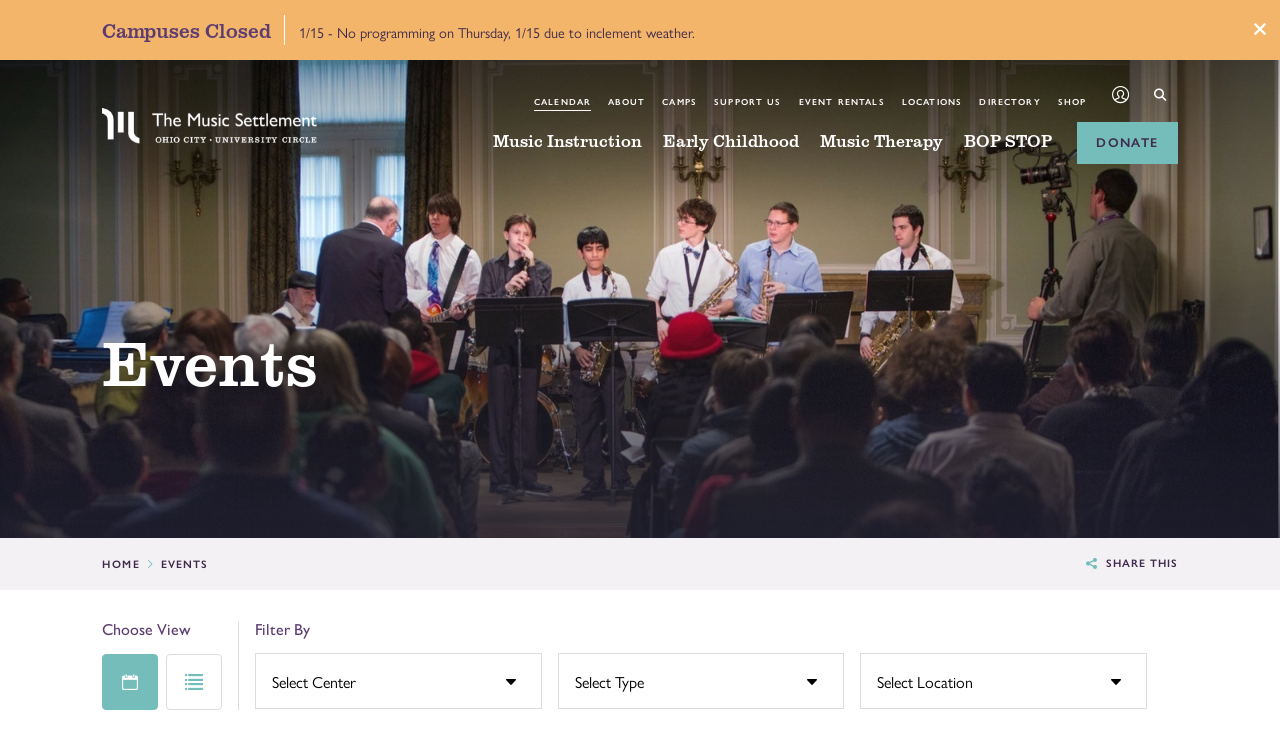

--- FILE ---
content_type: text/html; charset=UTF-8
request_url: https://www.themusicsettlement.org/events/2022/11
body_size: 21130
content:
<!DOCTYPE html >
<html lang="en">
	<head>
		<title>Calendar | November 2022 | The Music Settlement</title>
		<meta charset="utf-8"> 
		<meta name="description" content="The Music Settlement offers music instruction, music therapy, and preschool, day school, and kindergarten in Cleveland's historic University Circle neighborhood.">
		<meta name="viewport" content="width=device-width, initial-scale=1.0, maximum-scale=1.0, user-scalable=0">
		
		<meta property="og:type" content="website">
		<meta property="og:title" content="Calendar | November 2022 | The Music Settlement">
		<meta property="og:description" content="The Music Settlement offers music instruction, music therapy, and preschool, day school, and kindergarten in Cleveland's historic University Circle neighborhood.">
		<meta property="og:url" content="https://www.themusicsettlement.org/events/2022/11">
		<meta property="og:image" content="https://www.themusicsettlement.org/images/share.jpg">
				<meta property="og:image:width" content="2400">
				<meta property="og:image:height" content="1260">				
		<base href="https://www.themusicsettlement.org/">
		
							<link rel="canonical" href="https://www.themusicsettlement.org/events/2022/11">
				
		<link rel="stylesheet" type="text/css" href="css/site.css?1751313178" media="screen,print">
		
		<script>//var show_breakpoints = true;</script>
		<script src="https://code.jquery.com/jquery-3.6.1.min.js" integrity="sha384-i61gTtaoovXtAbKjo903+O55Jkn2+RtzHtvNez+yI49HAASvznhe9sZyjaSHTau9" crossorigin="anonymous"></script>
		<script src="lucy-share/js/lucy-min.js?1746713590"></script>
		<script src="js/site-min.js?1758895745"></script>
		
		<script type="application/ld+json">
		{
		    "@context": "https://schema.org",
		    "@type": "Organization",
		    "name": "The Music Settlement",
		    "url": "https://www.themusicsettlement.org",
		    "logo": "https://www.themusicsettlement.org/images/logo.png",
		    "ContactPoint" : [
		        {
		            "telephone": "",
		            "contactType": "Customer Service"
		        }
		    ],
		    "address": {
				"@type": "PostalAddress",
				"addressCountry": "United States of America",
				"addressLocality": "Cleveland, Ohio (OH)",
				"postalCode": "44106",
				"streetAddress": "11125 Magnolia Drive"
			},		    "sameAs" : [ 
			    
		    ]
		}
		</script>
		
				
				
		<!-- Global site tag (gtag.js) - Google Ads: 791959754 -->
		<script async src="https://www.googletagmanager.com/gtag/js?id=AW-791959754"></script>
		<script>
		  window.dataLayer = window.dataLayer || [];
		  function gtag(){dataLayer.push(arguments);}
		  gtag('js', new Date());
		
		  gtag('config', 'AW-791959754', { 'debug_mode':true });
		</script>
		
		<!-- Google tag (gtag.js) -->
		<script async src="https://www.googletagmanager.com/gtag/js?id=G-HVKDHDK0ZW"></script>
		<script>
		  window.dataLayer = window.dataLayer || [];
		  function gtag(){dataLayer.push(arguments);}
		  gtag('js', new Date());
		
		  gtag('config', 'G-HVKDHDK0ZW', { 'debug_mode':true });
		</script>

		<!-- Google Tag Manager -->
		<script>(function(w,d,s,l,i){w[l]=w[l]||[];w[l].push({'gtm.start':
		new Date().getTime(),event:'gtm.js'});var f=d.getElementsByTagName(s)[0],
		j=d.createElement(s),dl=l!='dataLayer'?'&l='+l:'';j.async=true;j.src=
		'https://www.googletagmanager.com/gtm.js?id='+i+dl;f.parentNode.insertBefore(j,f);
		})(window,document,'script','dataLayer','GTM-WWG5M4N8');</script>
		<!-- End Google Tag Manager -->


		<!-- Facebook Pixel Code -->
		<script>
		  !function(f,b,e,v,n,t,s)
		  {if(f.fbq)return;n=f.fbq=function(){n.callMethod?
		  n.callMethod.apply(n,arguments):n.queue.push(arguments)};
		  if(!f._fbq)f._fbq=n;n.push=n;n.loaded=!0;n.version='2.0';
		  n.queue=[];t=b.createElement(e);t.async=!0;
		  t.src=v;s=b.getElementsByTagName(e)[0];
		  s.parentNode.insertBefore(t,s)}(window, document,'script',
		  'https://connect.facebook.net/en_US/fbevents.js');
		  fbq('init', '271654698392706');
		  fbq('track', 'PageView');
		</script>
		<noscript><img height="1" width="1" style="display:none"
		  src="https://www.facebook.com/tr?id=271654698392706&ev=PageView&noscript=1"
		/></noscript>
		<!-- End Facebook Pixel Code -->
		
		<script type="text/javascript">!function(){function t(){var t=r("utm_content");if(t){var e=new Date;e.setDate(e.getDate()+30),document.cookie=t+";expires="+e.toGMTString()+";path=/"}else if(document.cookie)for(var o=document.cookie.split(/; */),n=0;n<o.length;n++)if(0===o[n].toLowerCase().trim().indexOf("utm_content=")){t=o[n];break}return t}function e(t){try{console.log(t)}catch(e){alert(t)}}function r(t){var e=top.location.search?top.location.search.substring(1):null;if(e)for(var r=e.split("&"),o=0;o<r.length;o++)if(0===r[o].toLowerCase().trim().indexOf(t+"="))return r[o];return null}var o="",n=r("mctest");if(n)e("dnr tag version: 20160125"),o="http://localhost:8080/rip/library/dnr/mcDnrTag.debug.js";else{var a=t(),c="";a&&(c=top.location.search?0<=top.location.search.indexOf("utm_content")?top.location.search:top.location.search+"&"+a:"?"+a,o="https://script.advertiserreports.com/redirector/dnr"+c)}if(o){var i=document.createElement("script");i.src=o,i.type="text/javascript",scriptTag=document.getElementsByTagName("script")[0],scriptTag.parentNode.appendChild(i)}}();</script>
	</head>
	<body class="floating-labels front interior alert">
		<!-- Google Tag Manager (noscript) -->
		<noscript><iframe src="https://www.googletagmanager.com/ns.html?id=GTM-WWG5M4N8"
		height="0" width="0" style="display:none;visibility:hidden"></iframe></noscript>
		<!-- End Google Tag Manager (noscript) -->
				<a href="/events/2022/11#content-wrapper" class="skip">Skip to main content</a>
		<a href="/events/2022/11#footer" class="skip">Skip to footer</a>
					<div id="alert">
				<a href="" >
					<div class="lucy-wrapper">
						<div class="content-outer">
							<div class="content-inner">
								<p class="title">Campuses Closed</p>
								<p>1/15 - No programming on Thursday, 1/15 due to inclement weather.</p>
															</div>
						</div>
					</div>
				</a>
				<span id="alert-close" class="icon-close"></span>
			</div>
				<div id="site">
			<div id="mobile-menu">
				<div class="inner">
					<form name="search_form_mobile" id="search-form-mobile" method="get" action="search">
						<span class="icon-search"></span>
						<input type="text" name="search_text" id="mobile-search-text" title="search text" placeholder="Search by keyword">
						<button type="submit">Go</button>
					</form>
					<a href="https://apm.activecommunities.com/cmss/ActiveNet_Login" target="_blank" class="button">
						<div class="icon-profile"></div> Account Login
					</a>
					<ul class="primary">
						<li class="droplist">
									Music Instruction									<ul>
									<li><a href="music-instruction/overview">Overview</a></li><li><a href="music-instruction/2025-2026-holiday-promotion">2025-2026 Holiday Promotion</a></li><li><a href="music-instruction/lessons-classes">Lessons & Classes</a></li><li><a href="music-instruction/enrollment-aid">Enrollment & Aid</a></li><li><a href="music-instruction/welcome-packet">Welcome Packet</a></li><li><a href="music-instruction/faculty">Faculty</a></li><li><a href="music-instruction/outreach">Outreach</a></li><li><a href="music-instruction/resources">Resources</a></li><li><a href="music-instruction/faqs">FAQs</a></li><li><a href="music-instruction/contact-us">Contact Us</a></li>									</ul>
								</li><li class="droplist">
									Early Childhood									<ul>
									<li><a href="early-childhood/early-childhood">Early Childhood</a></li><li><a href="early-childhood/programs">Programs</a></li><li><a href="early-childhood/enrollment-amp-aid">Enrollment & Aid</a></li><li><a href="early-childhood/faculty">Faculty</a></li><li><a href="early-childhood/facilities">Facilities</a></li><li><a href="early-childhood/outreach">Outreach</a></li><li><a href="early-childhood/70th-anniversary-celebration">70th Anniversary Celebration </a></li><li><a href="early-childhood/resources">Resources</a></li><li><a href="early-childhood/faqs">FAQs</a></li><li><a href="early-childhood/contact-us">Contact Us</a></li>									</ul>
								</li><li class="droplist">
									Music Therapy									<ul>
									<li><a href="music-therapy/overview">Overview</a></li><li><a href="music-therapy/programs">Programs</a></li><li><a href="music-therapy/enrollment-aid">Enrollment & Aid</a></li><li><a href="music-therapy/outreach">Outreach</a></li><li><a href="music-therapy/resources">Resources</a></li><li><a href="music-therapy/faqs">FAQs</a></li><li><a href="music-therapy/faculty">Faculty</a></li><li><a href="music-therapy/contact-us">Contact Us</a></li>									</ul>
								</li><li class="droplist">
									BOP STOP									<ul>
									<li><a href="bop-stop/overview">Overview</a></li><li><a href="bop-stop/upcoming-events">Upcoming Events</a></li><li><a href="bop-stop/event-rental-booking">Event Rental</a></li><li><a href="bop-stop/recording-at-bop-stop">Recording at BOP STOP</a></li><li><a href="bop-stop/menu">Menu</a></li><li><a href="bop-stop/live-at-the-bop-stop-radio-show">Live At The BOP STOP Radio Show</a></li><li><a href="bop-stop/virtual-tour">Virtual Tour</a></li><li><a href="bop-stop/faqs">FAQs</a></li><li><a href="bop-stop/covid-19-policy">COVID-19 Policy</a></li><li><a href="bop-stop/contact-us">Contact Us</a></li>									</ul>
								</li>					</ul>
					<a href="donate" class="button">Donate Today</a>
					<ul class="secondary">
						<li><a href="events">Calendar</a></li>
						<li><a href="about">About</a></li>
						<li><a href="camps">Camps</a></li>
						<li><a href="support-us">Support Us</a></li>
						<li><a href="event-rental-booking">Event Rentals</a></li>
						<li><a href="locations">Locations</a></li>
						<li><a href="directory">Directory</a></li>
						<li><a href="gift-shop">Shop</a></li>
											</ul>
				</div>
									<div id="mobile-address">
						<div class="inner">
															<div class="location">
									<h6>Ohio City</h6>
									<p>
										<a href="https://maps.google.com/maps?f=d&hl=en&geocode=&saddr=&daddr=2610+Detroit+Ave.+Cleveland+OH+44113" title="View in Google Maps" target="_blank">
											2610 Detroit Ave.<br>Cleveland, OH 44113										</a>
									</p>
									<p><a href="tel:2163771410">(216) 377-1410</a></p>
									<p><a href="about/contact">Contact</a></p>
								</div>
															<div class="location">
									<h6>University Circle</h6>
									<p>
										<a href="https://maps.google.com/maps?f=d&hl=en&geocode=&saddr=&daddr=11125+Magnolia+Dr.+Cleveland+OH+44106" title="View in Google Maps" target="_blank">
											11125 Magnolia Dr.<br>Cleveland, OH 44106										</a>
									</p>
									<p><a href="tel:2164215806">(216) 421-5806</a></p>
									<p><a href="about/contact">Contact</a></p>
								</div>
															<div class="location">
									<h6>Bop Stop</h6>
									<p>
										<a href="https://maps.google.com/maps?f=d&hl=en&geocode=&saddr=&daddr=2920+Detroit+Ave.+Cleveland+OH+44113" title="View in Google Maps" target="_blank">
											2920 Detroit Ave.<br>Cleveland, OH 44113										</a>
									</p>
									<p><a href="tel:2167716551">(216) 771-6551</a></p>
									<p><a href="bop-stop/contact-us">Contact</a></p>
								</div>
													</div>
					</div>
							</div>
						<header id="general-header">
				<div class="bg"></div>
				<div class="lucy-wrapper">
					<a href="#" id="logo">
						<img src="images/logo.png" alt="The Music Settlement" class="light">
						<img src="images/logo-color.png" alt="The Music Settlement" class="dark">
					</a>
										<nav>
						<ul class="secondary">
							<li><a href="events" class="selected">Calendar</a></li>
							<li><a href="about">About</a></li>
							<li><a href="camps">Camps</a></li>
							<li><a href="support-us">Support Us</a></li>
							<li><a href="event-rental-booking">Event Rentals</a></li>
							<li><a href="locations">Locations</a></li>
							<li><a href="directory">Directory</a></li>
							<li><a href="gift-shop">Shop</a></li>
														<li class="profile"><a href="https://apm.activecommunities.com/cmss/ActiveNet_Login" title="Account Login" target="_blank"><span class="icon-profile"></span></a></li>
							<li class="search"><a href="" id="search-icon"><span class="icon-search"></span></a></li>
						</ul>
						<ul class="primary">
							<li><a href="music-instruction" data-shelf="music-instruction-shelf" data-class="music-instruction">Music Instruction</a></li><li><a href="early-childhood" data-shelf="early-childhood-shelf" data-class="early-childhood">Early Childhood</a></li><li><a href="music-therapy" data-shelf="music-therapy-shelf" data-class="music-therapy">Music Therapy</a></li><li><a href="bop-stop" data-shelf="bop-stop-shelf" data-class="bop-stop">BOP STOP</a></li>							<li class="donate"><a href="donate" class="button">Donate</a></li>
							<li class="tablet"><span id="menu-button" class="icon-staggered-menu"></span></li>
						</ul>
					</nav>
									</div>
			</header>
						<div id="shelf">
				<div id="shelf-accent"></div>
				<div class="page" id="music-instruction-shelf">
							<div class="lucy-wrapper">
								<div class="row">
									<div class="column span14 inset-r2 border-right">
										<p class="title">
											Music Instruction											<img src="images/icons/music-instruction-color.png" alt="Music Instruction">
										</p>
										<p class="description">Award-winning music lessons, ensembles, and group classes for aspiring musicians of all ages and skill levels &mdash; children, teens, and adults.</p>
										<p><a href="music-instruction/overview" class="button">Learn More</a></p>
									</div>
									<div class="column span7 offset1">
										<ul class="two"><li><a href="music-instruction/2025-2026-holiday-promotion">2025-2026 Holiday Promotion</a></li><li><a href="music-instruction/lessons-classes">Lessons & Classes</a></li><li><a href="music-instruction/enrollment-aid">Enrollment & Aid</a></li><li><a href="music-instruction/welcome-packet">Welcome Packet</a></li><li><a href="music-instruction/faculty">Faculty</a></li><li><a href="music-instruction/outreach">Outreach</a></li></ul><ul class="two"><li><a href="music-instruction/resources">Resources</a></li><li><a href="music-instruction/faqs">FAQs</a></li><li><a href="music-instruction/contact-us">Contact Us</a></li></ul>									</div>
								</div>
							</div>
						</div><div class="page" id="early-childhood-shelf">
							<div class="lucy-wrapper">
								<div class="row">
									<div class="column span14 inset-r2 border-right">
										<p class="title">
											Early Childhood											<img src="images/icons/early-childhood-color.png" alt="Early Childhood">
										</p>
										<p class="description">Morning & Full-Day Preschool programs with a full, child-centered curriculum of creative specials like music, science, drama, social and emotional learning, and more!</p>
										<p><a href="early-childhood/early-childhood" class="button">Learn More</a></p>
									</div>
									<div class="column span7 offset1">
										<ul class="two"><li><a href="early-childhood/programs">Programs</a></li><li><a href="early-childhood/enrollment-amp-aid">Enrollment & Aid</a></li><li><a href="early-childhood/faculty">Faculty</a></li><li><a href="early-childhood/facilities">Facilities</a></li><li><a href="early-childhood/outreach">Outreach</a></li><li><a href="early-childhood/70th-anniversary-celebration">70th Anniversary Celebration </a></li></ul><ul class="two"><li><a href="early-childhood/resources">Resources</a></li><li><a href="early-childhood/faqs">FAQs</a></li><li><a href="early-childhood/contact-us">Contact Us</a></li></ul>									</div>
								</div>
							</div>
						</div><div class="page" id="music-therapy-shelf">
							<div class="lucy-wrapper">
								<div class="row">
									<div class="column span14 inset-r2 border-right">
										<p class="title">
											Music Therapy											<img src="images/icons/music-therapy-color.png" alt="Music Therapy">
										</p>
										<p class="description">Established in 1966, our pioneering Center for Music Therapy (CMT) uses guided music experiences to help individuals meet life's challenges.</p>
										<p><a href="music-therapy/overview" class="button">Learn More</a></p>
									</div>
									<div class="column span7 offset1">
										<ul><li><a href="music-therapy/programs">Programs</a></li><li><a href="music-therapy/enrollment-aid">Enrollment & Aid</a></li><li><a href="music-therapy/outreach">Outreach</a></li><li><a href="music-therapy/resources">Resources</a></li><li><a href="music-therapy/faqs">FAQs</a></li><li><a href="music-therapy/faculty">Faculty</a></li><li><a href="music-therapy/contact-us">Contact Us</a></li></ul>									</div>
								</div>
							</div>
						</div><div class="page" id="bop-stop-shelf">
							<div class="lucy-wrapper">
								<div class="row">
									<div class="column span14 inset-r2 border-right">
										<p class="title">
											BOP STOP											<img src="images/icons/bop-stop-color.png" alt="BOP STOP">
										</p>
										<p class="description">BOP STOP at The Music Settlement is Cleveland's premier listening room: an intimate, acoustically pristine performance venue with sweeping views of Lake Erie.</p>
										<p><a href="bop-stop/overview" class="button">Learn More</a></p>
									</div>
									<div class="column span7 offset1">
										<ul class="two"><li><a href="bop-stop/upcoming-events">Upcoming Events</a></li><li><a href="bop-stop/event-rental-booking">Event Rental</a></li><li><a href="bop-stop/recording-at-bop-stop">Recording at BOP STOP</a></li><li><a href="bop-stop/menu">Menu</a></li><li><a href="bop-stop/live-at-the-bop-stop-radio-show">Live At The BOP STOP Radio Show</a></li><li><a href="bop-stop/virtual-tour">Virtual Tour</a></li></ul><ul class="two"><li><a href="bop-stop/faqs">FAQs</a></li><li><a href="bop-stop/covid-19-policy">COVID-19 Policy</a></li><li><a href="bop-stop/contact-us">Contact Us</a></li></ul>									</div>
								</div>
							</div>
						</div>	
			</div>
			<form name="search_form" id="search-form" method="get" action="search">
				<div class="lucy-wrapper">
					<span class="icon-search"></span>
					<label for="search-text">Search:</label>
					<input type="text" name="search_text" id="search-text" placeholder="Search by keyword">
					<button type="submit">Search</button>
					<span id="close-site-search" class="icon-close"></span>
				</div>
			</form>
			<div id="content-wrapper">
			<div id="page-header" class="has-image">
				<div class="bg"style="background-image: url(files/headers/crop/calendar.jpg);"></div>
				<div class="lucy-wrapper">
					<div class="row">
						<div class="span16">
							<h1>
								Events															</h1>
																				</div>
					</div>
				</div>
			</div>
			<script>
				$(function() { 
					$(window).scroll(function() {
						parallax_scroll('#page-header .bg', 50);
					});
				});
			</script><div id="mobile-page-header">
			<div class="lucy-wrapper">
				<h1>Events</h1>
			</div>
							<img src="files/headers/crop/calendar.jpg" alt="Events">
					</div>	<div id="trail" class="fill">
		<div class="lucy-wrapper">
			<div class="content">
				<ul>
					<li><a href="/" title="Home">Home</a></li><li><span>Events</span></li>				</ul>
				<div class="share-this-page">
					<span class="icon-share-this"></span>Share this
				</div>
				<!--
				<div class="print" onclick="window.print(); return false;">
					<span class="icon-print"></span>Print this page
				</div>
				-->
			</div>
		</div>
	</div>
<div id="calendar">
			<div class="lucy-wrapper">
				<form name="calendar_filter_form" method="post" class="filter-bar tall" id="calendar-filters">
					<div class="inner">
						<div class="buttons">
							<h3>Choose View</h3>
							<ul>
								<li><a href="/events/2022/11?view=calendar" title="Calendar View" class="selected"><span class="icon-calendar"></span></a></li>
								<li><a href="/events/2022/11?view=list" title="List View"><span class="icon-list"></span></a></li>
							</ul>
						</div>
						<div class="field-separator"></div>
						<div class="field-wrap">
							<h3>Filter By</h3>
							<div class="field">
								<select name="center_id" id="calendar-center" title="Filter by Center">
									<option value="">Select Center</option>
									<option value="4">BOP STOP</option><option value="2">Early Childhood</option><option value="1">Music Instruction</option><option value="3">Music Therapy</option>								</select>
							</div>
							<div class="field">
								<select name="type_id" id="calendar-type" title="Filter by Event Type">
									<option value="">Select Type</option>
									<option value="6">Important Dates</option><option value="2">Lectures</option><option value="1">Performances</option><option value="5">Signature Series</option><option value="3">Special Events</option>									<option value="class">Classes</option>
									<option value="program">Programs</option>
									<option value="camp">Camps</option>
								</select>
							</div>
							<div class="field">
								<select name="location_id" id="calendar-location" title="Filter by Location">
									<option value="">Select Location</option>
									<option value="3">Bop Stop</option><option value="1">Ohio City</option><option value="2">University Circle</option>								</select>
							</div>
						</div>
<!--
						<div id="search-field" class="field search-field">
							<span class="icon-search"></span>
							<input type="text" name="search_text" id="calendar-search" title="Search Events" placeholder="Search">
						</div>
						<button id="search-button" type="submit" class="button search-button">Submit</button>
-->
						
						
						<div id="search-field" class="field search-field">
							<input type="text" name="search_text" id="calendar-search" placeholder="Search Events">
													</div>
						<button id="search-button" type="submit" class="button search-button">Search</button>
					</div>
				</form>
			</div>
			<script>
				$(function() {
					var alert_height = ($('#alert').length) ? $('#alert').outerHeight(): 0;
					
					new LucySticky($('#calendar-header'), function() {
						return $('header').outerHeight() + alert_height;
					});
					$('#calendar-filters select').change(function() {
						$('#calendar-filters').submit();
					});
				});
			</script>
			<div id="calendar-header">
				<div class="lucy-wrapper">
					<a href="/events/2022/10" title="Previous Month" id="calendar-previous" class="icon-arrow-left-stroke"></a>
					<a href="/events/2022/12" title="Next Month" id="calendar-next" class="icon-arrow-right-stroke"></a>
					<h1 data-sj-noindex>November 2022</h1>
					
					<ul class="legend">
					<li class="bop-stop">BOP<span> STOP</span></li><li class="early-childhood">Early<span> Childhood</span></li><li class="music-instruction">Music<span> Instruction</span></li><li class="music-therapy">Music<span> Therapy</span></li>					</ul>
				</div>
			</div>
			<div id="calendar-desktop-grid"><div class="lucy-wrapper">
	<table id="calendar-grid">
		<tr>
			<th width="14%">Sun<span>day</span></th>
			<th width="14%">Mon<span>day</span></th>
			<th width="14%">Tue<span>sday</span></th>
			<th width="14%">Wed<span>nesday</span></th>
			<th width="14%">Thu<span>rsday</span></th>
			<th width="15%">Fri<span>day</span></th>
			<th width="15%">Sat<span>urday</span></th>
		</tr>
						<td class=" outside weekend empty">
									</td>				<td class=" outside empty">
									</td>				<td class=" empty">
											<p class="day">1</p>
															</td>				<td class=" filled">
											<p class="day">2</p>
													<div class="event">
								<ul class="categories">
																			<li class="bop-stop"></li>
																	</ul>
								<p class="time">7:00 PM</p>
								<p class="title"><a href="/events/2022/11/02/brent-kirbys-10x3-songwriterband-showcase-bop-stop" title="Brent Kirby's 10x3 Songwriter/Band Showcase @ BOP STOP">Brent Kirby's 10x3 Songwriter/Band Showcase @ BOP STOP</a></p>
																	<div class="event-preview">
										<div class="top" style="background-image: url(files/events/list/brentkirby10x3.jpg)">
											<div class="info">
												<p class="title">Brent Kirby's 10x3 Songwriter/Band Showcase @ BOP STOP</p>
												<p class="time">7:00 PM</p>
												<p class="location">2920 Detroit AveCleveland, OH 44113</p>
											</div>
											<div class="date">
												<span class="month">Nov</span>
												<span class="day">02</span>
											</div>
										</div>
										<div class="bottom">
											<p>BOP STOP is proud to present Brent Kirby's famous 10x3! This event is free but donations are encouraged at the door. Thi...</p>
											<p><a href="/events/2022/11/02/brent-kirbys-10x3-songwriterband-showcase-bop-stop" class="button small fluid">view details</a></p>
										</div>
									</div>
															</div>
															</td>				<td class=" filled">
											<p class="day">3</p>
													<div class="event">
								<ul class="categories">
																			<li class="music-instruction"></li>
																			<li class="early-childhood"></li>
																			<li class="music-therapy"></li>
																	</ul>
								<p class="time">6:00 PM</p>
								<p class="title"><a href="/events/2022/11/03/robert-mcallister-a-reflection-of-a-personal-and-professional-journey" title="Robert McAllister: A Reflection of a Personal and Professional Journey">Robert McAllister: A Reflection of a Personal and Professional Journey</a></p>
																	<div class="event-preview">
										<div class="top" style="background-image: url(files/events/list/bobmcallister2.jpg)">
											<div class="info">
												<p class="title">Robert McAllister: A Reflection of a Personal and Professional Journey</p>
												<p class="time">6:00 PM</p>
												<p class="location">11125 Magnolia DriveCleveland, OH 44106</p>
											</div>
											<div class="date">
												<span class="month">Nov</span>
												<span class="day">03</span>
											</div>
										</div>
										<div class="bottom">
											<p>Special guest Robert McAllister returns to Northeast Ohio and The Music Settlement to reflect on his experiences at the ...</p>
											<p><a href="/events/2022/11/03/robert-mcallister-a-reflection-of-a-personal-and-professional-journey" class="button small fluid">view details</a></p>
										</div>
									</div>
															</div>
													<div class="event">
								<ul class="categories">
																			<li class="bop-stop"></li>
																	</ul>
								<p class="time">7:00 PM</p>
								<p class="title"><a href="/events/2022/11/03/joe-policastro-trio-bop-stop" title="Joe Policastro Trio @ BOP STOP">Joe Policastro Trio @ BOP STOP</a></p>
																	<div class="event-preview">
										<div class="top" style="background-image: url(files/events/list/jptrio3tc.jpg)">
											<div class="info">
												<p class="title">Joe Policastro Trio @ BOP STOP</p>
												<p class="time">7:00 PM</p>
												<p class="location">2920 Detroit Ave.Cleveland, OH 44113</p>
											</div>
											<div class="date">
												<span class="month">Nov</span>
												<span class="day">03</span>
											</div>
										</div>
										<div class="bottom">
											<p>The dynamic trio from Chicago will perform an exciting set of music at the BOP STOP. Tickets are $20 each to attend the ...</p>
											<p><a href="/events/2022/11/03/joe-policastro-trio-bop-stop" class="button small fluid">view details</a></p>
										</div>
									</div>
															</div>
															</td>				<td class=" filled">
											<p class="day">4</p>
													<div class="event">
								<ul class="categories">
																			<li class="bop-stop"></li>
																	</ul>
								<p class="time">8:00 PM</p>
								<p class="title"><a href="/events/2022/11/04/no-exit-presents-the-genkin-philharmonic-bop-stop" title="No Exit Presents: The Genkin Philharmonic @ BOP STOP ">No Exit Presents: The Genkin Philharmonic @ BOP STOP </a></p>
																	<div class="event-preview alt">
										<div class="top" style="background-image: url(files/events/list/genkin.jpeg)">
											<div class="info">
												<p class="title">No Exit Presents: The Genkin Philharmonic @ BOP STOP </p>
												<p class="time">8:00 PM</p>
												<p class="location">2920 Detroit AveCleveland, Ohio 44113</p>
											</div>
											<div class="date">
												<span class="month">Nov</span>
												<span class="day">04</span>
											</div>
										</div>
										<div class="bottom">
											<p>Join us for a night of musical exploration with the Genkin Philharmonic presented by No Exit. As always, No Exit&rsquo;s...</p>
											<p><a href="/events/2022/11/04/no-exit-presents-the-genkin-philharmonic-bop-stop" class="button small fluid">view details</a></p>
										</div>
									</div>
															</div>
													<div class="event">
								<ul class="categories">
																			<li class="bop-stop"></li>
																	</ul>
								<p class="time">10:00 PM</p>
								<p class="title"><a href="/events/2022/11/04/jazz-jam-session-bop-stop" title="Jazz Jam Session @ BOP STOP">Jazz Jam Session @ BOP STOP</a></p>
																	<div class="event-preview alt">
										<div class="top" style="background-image: url(files/events/list/jazzconcertflyerdesigntemplate-madewithpostermywall.jpg)">
											<div class="info">
												<p class="title">Jazz Jam Session @ BOP STOP</p>
												<p class="time">10:00 PM</p>
												<p class="location">2920 Detroit AveCleveland, Ohio 44113</p>
											</div>
											<div class="date">
												<span class="month">Nov</span>
												<span class="day">04</span>
											</div>
										</div>
										<div class="bottom">
											<p>We welcome you to join us for our famous jazz jam session. Bring your instrument and call a tune! Our house rhythm secti...</p>
											<p><a href="/events/2022/11/04/jazz-jam-session-bop-stop" class="button small fluid">view details</a></p>
										</div>
									</div>
															</div>
															</td>				<td class=" weekend filled">
											<p class="day">5</p>
													<div class="event">
								<ul class="categories">
																			<li class="bop-stop"></li>
																	</ul>
								<p class="time">8:00 PM</p>
								<p class="title"><a href="/events/2022/11/05/sam-blakeslee-wistful-thinking-bop-stop" title="Sam Blakeslee & Wistful Thinking @ BOP STOP">Sam Blakeslee & Wistful Thinking @ BOP STOP</a></p>
																	<div class="event-preview alt">
										<div class="top">
											<div class="info">
												<p class="title">Sam Blakeslee & Wistful Thinking @ BOP STOP</p>
												<p class="time">8:00 PM</p>
												<p class="location">2920 Detroit AveCleveland, Ohio 44113</p>
											</div>
											<div class="date">
												<span class="month">Nov</span>
												<span class="day">05</span>
											</div>
										</div>
										<div class="bottom">
											<p>Featuring:

Sam Blakeslee - trombone/compositions
Chris Coles - alto saxophone
Brandon Coleman - guitar
Matt Wiles ...</p>
											<p><a href="/events/2022/11/05/sam-blakeslee-wistful-thinking-bop-stop" class="button small fluid">view details</a></p>
										</div>
									</div>
															</div>
															</td></tr><tr>				<td class=" weekend filled">
											<p class="day">6</p>
													<div class="event">
								<ul class="categories">
																			<li class="bop-stop"></li>
																	</ul>
								<p class="time">7:00 PM</p>
								<p class="title"><a href="/events/2022/11/06/nick-puin-band-bop-stop" title="Nick Puin Band @ BOP STOP">Nick Puin Band @ BOP STOP</a></p>
																	<div class="event-preview">
										<div class="top" style="background-image: url(files/events/list/screenshot2019-10-11at3.09.04pm.png)">
											<div class="info">
												<p class="title">Nick Puin Band @ BOP STOP</p>
												<p class="time">7:00 PM</p>
												<p class="location">2920 Detroit Ave.Cleveland, OH 44113</p>
											</div>
											<div class="date">
												<span class="month">Nov</span>
												<span class="day">06</span>
											</div>
										</div>
										<div class="bottom">
											<p>Northeast Ohio native drummer, bandleader and composer, Nick Puin, brings his fabulous trio to BOP STOP. Saxophonist Ed ...</p>
											<p><a href="/events/2022/11/06/nick-puin-band-bop-stop" class="button small fluid">view details</a></p>
										</div>
									</div>
															</div>
															</td>				<td class=" empty">
											<p class="day">7</p>
															</td>				<td class=" empty">
											<p class="day">8</p>
															</td>				<td class=" filled">
											<p class="day">9</p>
													<div class="event">
								<ul class="categories">
																			<li class="bop-stop"></li>
																	</ul>
								<p class="time">7:00 PM</p>
								<p class="title"><a href="/events/2022/11/09/lift-their-voices-concert-series-bethany-joy-bop-stop" title="Lift Their Voices Concert Series: Bethany Joy @ BOP STOP">Lift Their Voices Concert Series: Bethany Joy @ BOP STOP</a></p>
																	<div class="event-preview">
										<div class="top" style="background-image: url(files/events/list/01ea08b9c4-80ae-403f-8a7b-def61c6cb833.png)">
											<div class="info">
												<p class="title">Lift Their Voices Concert Series: Bethany Joy @ BOP STOP</p>
												<p class="time">7:00 PM</p>
												<p class="location">2920 Detroit AveCleveland, Ohio 44113</p>
											</div>
											<div class="date">
												<span class="month">Nov</span>
												<span class="day">09</span>
											</div>
										</div>
										<div class="bottom">
											<p>We hope you will join us for our next performance in the Lift Their Voices concert series presented by our friends at Ro...</p>
											<p><a href="/events/2022/11/09/lift-their-voices-concert-series-bethany-joy-bop-stop" class="button small fluid">view details</a></p>
										</div>
									</div>
															</div>
															</td>				<td class=" filled">
											<p class="day">10</p>
													<div class="event">
								<ul class="categories">
																			<li class="music-instruction"></li>
																	</ul>
								<p class="time">2:00 PM</p>
								<p class="title"><a href="/events/2022/11/10/tms-employee-town-hall-meeting" title="TMS Employee Town Hall meeting">TMS Employee Town Hall meeting</a></p>
															</div>
													<div class="event">
								<ul class="categories">
																			<li class="bop-stop"></li>
																	</ul>
								<p class="time">7:00 PM</p>
								<p class="title"><a href="/events/2022/11/10/the-hawken-jazz-combo-bop-stop" title="The Hawken Jazz Combo @ BOP STOP">The Hawken Jazz Combo @ BOP STOP</a></p>
																	<div class="event-preview">
										<div class="top">
											<div class="info">
												<p class="title">The Hawken Jazz Combo @ BOP STOP</p>
												<p class="time">7:00 PM</p>
												<p class="location">2920 Detroit AveCleveland, Ohio 44113</p>
											</div>
											<div class="date">
												<span class="month">Nov</span>
												<span class="day">10</span>
											</div>
										</div>
										<div class="bottom">
											<p>The BOP STOP invites you to support the next generation of jazz musicians with a performance by the Hawken School Jazz C...</p>
											<p><a href="/events/2022/11/10/the-hawken-jazz-combo-bop-stop" class="button small fluid">view details</a></p>
										</div>
									</div>
															</div>
													<div class="event">
								<ul class="categories">
																			<li class="music-instruction"></li>
																	</ul>
								<p class="time">7:30 PM</p>
								<p class="title"><a href="/events/2022/11/10/community-concert" title="Community Concert ">Community Concert </a></p>
															</div>
															</td>				<td class=" filled">
											<p class="day">11</p>
													<div class="event">
								<ul class="categories">
																			<li class="bop-stop"></li>
																	</ul>
								<p class="time">8:00 PM</p>
								<p class="title"><a href="/events/2022/11/11/grant-heineman-trio-bop-stop" title="Grant Heineman Trio @ BOP STOP">Grant Heineman Trio @ BOP STOP</a></p>
																	<div class="event-preview alt">
										<div class="top">
											<div class="info">
												<p class="title">Grant Heineman Trio @ BOP STOP</p>
												<p class="time">8:00 PM</p>
												<p class="location">2920 Detroit AveCleveland, OH 44113</p>
											</div>
											<div class="date">
												<span class="month">Nov</span>
												<span class="day">11</span>
											</div>
										</div>
										<div class="bottom">
											<p>The Grant Heineman Trio presents an improvisational evening of jazz standards, original compositions, and contemporary t...</p>
											<p><a href="/events/2022/11/11/grant-heineman-trio-bop-stop" class="button small fluid">view details</a></p>
										</div>
									</div>
															</div>
															</td>				<td class=" weekend filled">
											<p class="day">12</p>
													<div class="event">
								<ul class="categories">
																			<li class="music-instruction"></li>
																	</ul>
								<p class="time">3:00 PM</p>
								<p class="title"><a href="/events/2022/11/12/cavani-string-quartet-recital" title="Cavani  String Quartet Recital ">Cavani  String Quartet Recital </a></p>
															</div>
													<div class="event">
								<ul class="categories">
																			<li class="bop-stop"></li>
																	</ul>
								<p class="time">8:00 PM</p>
								<p class="title"><a href="/events/2022/11/12/vladimir-cetkar-jazz-soul-funk-ensemble-bop-stop" title="Vladimir Cetkar Jazz Soul Funk Ensemble @ BOP STOP">Vladimir Cetkar Jazz Soul Funk Ensemble @ BOP STOP</a></p>
																	<div class="event-preview alt">
										<div class="top" style="background-image: url(files/events/list/vladimircetkar3.jpg)">
											<div class="info">
												<p class="title">Vladimir Cetkar Jazz Soul Funk Ensemble @ BOP STOP</p>
												<p class="time">8:00 PM</p>
												<p class="location">2920 Detroit Ave.Cleveland, OH 44113</p>
											</div>
											<div class="date">
												<span class="month">Nov</span>
												<span class="day">12</span>
											</div>
										</div>
										<div class="bottom">
											<p>Macedonian guitarist and vocalist Vladimir Cetkar makes an epic return to the BOP STOP. Tickets are $30 each to attend t...</p>
											<p><a href="/events/2022/11/12/vladimir-cetkar-jazz-soul-funk-ensemble-bop-stop" class="button small fluid">view details</a></p>
										</div>
									</div>
															</div>
															</td></tr><tr>				<td class=" weekend filled">
											<p class="day">13</p>
													<div class="event">
								<ul class="categories">
																			<li class="music-instruction"></li>
																	</ul>
								<p class="time">3:30 PM</p>
								<p class="title"><a href="/events/2022/11/13/suzuki-recital-2-fall-semester-2022" title="Suzuki Recital #2 Fall Semester 2022">Suzuki Recital #2 Fall Semester 2022</a></p>
																	<div class="event-preview">
										<div class="top">
											<div class="info">
												<p class="title">Suzuki Recital #2 Fall Semester 2022</p>
												<p class="time">3:30 PM</p>
												<p class="location">2920 Detroit Ave. Cleveland, OH 44113</p>
											</div>
											<div class="date">
												<span class="month">Nov</span>
												<span class="day">13</span>
											</div>
										</div>
										<div class="bottom">
											<p>Suzuki students perform in recital for family and friends at the BOP STOP today.</p>
											<p><a href="/events/2022/11/13/suzuki-recital-2-fall-semester-2022" class="button small fluid">view details</a></p>
										</div>
									</div>
															</div>
															</td>				<td class=" empty">
											<p class="day">14</p>
															</td>				<td class=" filled">
											<p class="day">15</p>
													<div class="event">
								<ul class="categories">
																			<li class="bop-stop"></li>
																	</ul>
								<p class="time">8:00 PM</p>
								<p class="title"><a href="/events/2022/11/15/outlab-experiments-in-improvised-music-bop-stop" title="Outlab: Experiments In Improvised Music @ BOP STOP">Outlab: Experiments In Improvised Music @ BOP STOP</a></p>
																	<div class="event-preview">
										<div class="top" style="background-image: url(files/events/list/30242539520496637252371061344858552230879007n.jpg)">
											<div class="info">
												<p class="title">Outlab: Experiments In Improvised Music @ BOP STOP</p>
												<p class="time">8:00 PM</p>
												<p class="location">2920 Detroit Ave.Cleveland, OH 44113</p>
											</div>
											<div class="date">
												<span class="month">Nov</span>
												<span class="day">15</span>
											</div>
										</div>
										<div class="bottom">
											<p>OutLab: Experiments in Improvised Music is a monthly laboratory for spontaneous interactive musical exploration. Musicia...</p>
											<p><a href="/events/2022/11/15/outlab-experiments-in-improvised-music-bop-stop" class="button small fluid">view details</a></p>
										</div>
									</div>
															</div>
															</td>				<td class=" filled">
											<p class="day">16</p>
													<div class="event">
								<ul class="categories">
																			<li class="bop-stop"></li>
																	</ul>
								<p class="time">7:00 PM</p>
								<p class="title"><a href="/events/2022/11/16/brent-kirbys-10x3-songwriterband-showcase-bop-stop" title="Brent Kirby's 10x3 Songwriter/Band Showcase @ BOP STOP">Brent Kirby's 10x3 Songwriter/Band Showcase @ BOP STOP</a></p>
																	<div class="event-preview">
										<div class="top" style="background-image: url(files/events/list/brentkirby10x33.jpg)">
											<div class="info">
												<p class="title">Brent Kirby's 10x3 Songwriter/Band Showcase @ BOP STOP</p>
												<p class="time">7:00 PM</p>
												<p class="location">2920 Detroit AveCleveland, Ohio 44113</p>
											</div>
											<div class="date">
												<span class="month">Nov</span>
												<span class="day">16</span>
											</div>
										</div>
										<div class="bottom">
											<p>BOP STOP is proud to present Brent Kirby's famous 10x3! This event is free but donations are encouraged at the door. Thi...</p>
											<p><a href="/events/2022/11/16/brent-kirbys-10x3-songwriterband-showcase-bop-stop" class="button small fluid">view details</a></p>
										</div>
									</div>
															</div>
															</td>				<td class=" filled">
											<p class="day">17</p>
													<div class="event">
								<ul class="categories">
																			<li class="early-childhood"></li>
																	</ul>
								<p class="time">5:30 PM</p>
								<p class="title"><a href="/events/2022/11/17/early-childhood-open-house" title="Early Childhood Open House">Early Childhood Open House</a></p>
																	<div class="event-preview">
										<div class="top" style="background-image: url(files/events/list/reachingforbooks3.jpg)">
											<div class="info">
												<p class="title">Early Childhood Open House</p>
												<p class="time">5:30 PM</p>
												<p class="location">11125 Magnolia Drive - University Circle     OR 2610 Detroit Ave - Ohio City</p>
											</div>
											<div class="date">
												<span class="month">Nov</span>
												<span class="day">17</span>
											</div>
										</div>
										<div class="bottom">
											<p>Visit our campuses to learn more about our full, child-centered curriculum that includes creative specials like music, s...</p>
											<p><a href="/events/2022/11/17/early-childhood-open-house" class="button small fluid">view details</a></p>
										</div>
									</div>
															</div>
													<div class="event">
								<ul class="categories">
																			<li class="bop-stop"></li>
																	</ul>
								<p class="time">7:00 PM</p>
								<p class="title"><a href="/events/2022/11/17/aidan-plank-presents-the-music-of-carmen-castaldi-bop-stop" title="Aidan Plank Presents: The Music of Carmen Castaldi @ BOP STOP">Aidan Plank Presents: The Music of Carmen Castaldi @ BOP STOP</a></p>
																	<div class="event-preview">
										<div class="top" style="background-image: url(files/events/list/117039980102198827756746684776890933636325953n2.jpg)">
											<div class="info">
												<p class="title">Aidan Plank Presents: The Music of Carmen Castaldi @ BOP STOP</p>
												<p class="time">7:00 PM</p>
												<p class="location">2920 Detroit Ave.Cleveland, OH 44113</p>
											</div>
											<div class="date">
												<span class="month">Nov</span>
												<span class="day">17</span>
											</div>
										</div>
										<div class="bottom">
											<p>Join us for a night of celebrating the music of Cleveland drummer Carmen Castaldi through the arrangements of bassist Ai...</p>
											<p><a href="/events/2022/11/17/aidan-plank-presents-the-music-of-carmen-castaldi-bop-stop" class="button small fluid">view details</a></p>
										</div>
									</div>
															</div>
															</td>				<td class=" filled">
											<p class="day">18</p>
													<div class="event">
								<ul class="categories">
																			<li class="bop-stop"></li>
																	</ul>
								<p class="time">7:00 PM</p>
								<p class="title"><a href="/events/2022/11/18/steve-carrington-quintet-bop-stop" title="Steve Carrington Quintet @ Bop Stop">Steve Carrington Quintet @ Bop Stop</a></p>
																	<div class="event-preview alt">
										<div class="top">
											<div class="info">
												<p class="title">Steve Carrington Quintet @ Bop Stop</p>
												<p class="time">7:00 PM</p>
												<p class="location">2920 Detroit Ave.Cleveland, OH 44113</p>
											</div>
											<div class="date">
												<span class="month">Nov</span>
												<span class="day">18</span>
											</div>
										</div>
										<div class="bottom">
											<p>Renowned saxophonist Steve Carrington leads a powerful group of musicians for a BOP STOP debut. Tickets for this event a...</p>
											<p><a href="/events/2022/11/18/steve-carrington-quintet-bop-stop" class="button small fluid">view details</a></p>
										</div>
									</div>
															</div>
													<div class="event">
								<ul class="categories">
																			<li class="bop-stop"></li>
																	</ul>
								<p class="time">10:00 PM</p>
								<p class="title"><a href="/events/2022/11/18/jazz-jam-session-bop-stop" title="Jazz Jam Session @ BOP STOP">Jazz Jam Session @ BOP STOP</a></p>
																	<div class="event-preview alt">
										<div class="top">
											<div class="info">
												<p class="title">Jazz Jam Session @ BOP STOP</p>
												<p class="time">10:00 PM</p>
												<p class="location">2920 Detroit AveCleveland, Ohio 44113</p>
											</div>
											<div class="date">
												<span class="month">Nov</span>
												<span class="day">18</span>
											</div>
										</div>
										<div class="bottom">
											<p>We welcome you to join us for our famous jazz jam session. Bring your instrument and call a tune! Our house rhythm secti...</p>
											<p><a href="/events/2022/11/18/jazz-jam-session-bop-stop" class="button small fluid">view details</a></p>
										</div>
									</div>
															</div>
															</td>				<td class=" weekend filled">
											<p class="day">19</p>
													<div class="event">
								<ul class="categories">
																			<li class="music-instruction"></li>
																	</ul>
								<p class="time">3:00 PM</p>
								<p class="title"><a href="/events/2022/11/19/student-recital-2--2022-23" title="Student Recital #2    2022-23">Student Recital #2    2022-23</a></p>
																	<div class="event-preview alt">
										<div class="top">
											<div class="info">
												<p class="title">Student Recital #2    2022-23</p>
												<p class="time">3:00 PM</p>
												<p class="location">11125 Magnolia DriveCleveland, OH 44106</p>
											</div>
											<div class="date">
												<span class="month">Nov</span>
												<span class="day">19</span>
											</div>
										</div>
										<div class="bottom">
											<p>Music Settlement students perform  this afternoon for family  and friends in Glick Recital Hall in Burke Mansion. All ar...</p>
											<p><a href="/events/2022/11/19/student-recital-2--2022-23" class="button small fluid">view details</a></p>
										</div>
									</div>
															</div>
													<div class="event">
								<ul class="categories">
																			<li class="bop-stop"></li>
																	</ul>
								<p class="time">8:00 PM</p>
								<p class="title"><a href="/events/2022/11/19/tim-mirths-guitar-band-bop-stop" title="Tim Mirth's Guitar Band @ BOP STOP">Tim Mirth's Guitar Band @ BOP STOP</a></p>
																	<div class="event-preview alt">
										<div class="top">
											<div class="info">
												<p class="title">Tim Mirth's Guitar Band @ BOP STOP</p>
												<p class="time">8:00 PM</p>
												<p class="location">2920 Detroit Ave.Cleveland, OH 44134</p>
											</div>
											<div class="date">
												<span class="month">Nov</span>
												<span class="day">19</span>
											</div>
										</div>
										<div class="bottom">
											<p>Northeast Ohio's own Tim Mirth presents a special evening of original music and arrangments inspired by musicians such a...</p>
											<p><a href="/events/2022/11/19/tim-mirths-guitar-band-bop-stop" class="button small fluid">view details</a></p>
										</div>
									</div>
															</div>
															</td></tr><tr>				<td class=" weekend filled">
											<p class="day">20</p>
													<div class="event">
								<ul class="categories">
																			<li class="music-instruction"></li>
																	</ul>
								<p class="time">1:00 PM</p>
								<p class="title"><a href="/events/2022/11/20/greater-cleveland-flute-society-2022-concert-and-master-class" title="Greater Cleveland Flute Society 2022 Concert and Master Class">Greater Cleveland Flute Society 2022 Concert and Master Class</a></p>
																	<div class="event-preview">
										<div class="top">
											<div class="info">
												<p class="title">Greater Cleveland Flute Society 2022 Concert and Master Class</p>
												<p class="time">1:00 PM</p>
												<p class="location">11125 Magnolia DriveCleveland, OH 44106</p>
											</div>
											<div class="date">
												<span class="month">Nov</span>
												<span class="day">20</span>
											</div>
										</div>
										<div class="bottom">
											<p>The Greater Cleveland Flute Socierty will present a special performance event on November 20 at The Music Settlement Gli...</p>
											<p><a href="/events/2022/11/20/greater-cleveland-flute-society-2022-concert-and-master-class" class="button small fluid">view details</a></p>
										</div>
									</div>
															</div>
													<div class="event">
								<ul class="categories">
																			<li class="bop-stop"></li>
																	</ul>
								<p class="time">4:00 PM</p>
								<p class="title"><a href="/events/2022/11/20/sold-out-gabriels-horns-and-featured-artists-the-theron-brown-jazz-trio-bop-stop" title="(SOLD OUT) Gabriel’s Horns and Featured Artists: The Theron Brown Jazz Trio @ BOP STOP">(SOLD OUT) Gabriel’s Horns and Featured Artists: The Theron Brown Jazz Trio @ BOP STOP</a></p>
																	<div class="event-preview">
										<div class="top" style="background-image: url(files/events/list/showcover2.png)">
											<div class="info">
												<p class="title">(SOLD OUT) Gabriel’s Horns and Featured Artists: The Theron Brown Jazz Trio @ BOP STOP</p>
												<p class="time">4:00 PM</p>
												<p class="location">2920 Detroit Ave.Cleveland, OH 44113</p>
											</div>
											<div class="date">
												<span class="month">Nov</span>
												<span class="day">20</span>
											</div>
										</div>
										<div class="bottom">
											<p>Don't miss this wonderful evening of jazz, blues and big band music as we celebrate the retirement of Bandleader &amp; M...</p>
											<p><a href="/events/2022/11/20/sold-out-gabriels-horns-and-featured-artists-the-theron-brown-jazz-trio-bop-stop" class="button small fluid">view details</a></p>
										</div>
									</div>
															</div>
															</td>				<td class=" empty">
											<p class="day">21</p>
															</td>				<td class=" empty">
											<p class="day">22</p>
															</td>				<td class=" filled">
											<p class="day">23</p>
													<div class="event">
								<ul class="categories">
																			<li class="early-childhood"></li>
																	</ul>
								<p class="time">All Day</p>
								<p class="title"><a href="/events/2022/11/23/thanksgiving-break--closed-november-23rd-through-november-27th" title="Thanksgiving Break - Closed November 23rd through November 27th.">Thanksgiving Break - Closed November 23rd through November 27th.</a></p>
																	<div class="event-preview">
										<div class="top">
											<div class="info">
												<p class="title">Thanksgiving Break - Closed November 23rd through November 27th.</p>
												<p class="time">All Day</p>
												<p class="location"></p>
											</div>
											<div class="date">
												<span class="month">Nov</span>
												<span class="day">23</span>
											</div>
										</div>
										<div class="bottom">
											<p>No Morning Preschool, Full Day Preschool or Kindergarten.  All Early Childhood classes resume Monday November 28th.</p>
											<p><a href="/events/2022/11/23/thanksgiving-break--closed-november-23rd-through-november-27th" class="button small fluid">view details</a></p>
										</div>
									</div>
															</div>
													<div class="event">
								<ul class="categories">
																			<li class="bop-stop"></li>
																	</ul>
								<p class="time">9:00 AM</p>
								<p class="title"><a href="/events/2022/11/23/bop-stop-closed-for-thanksgiving-break-bop-stop" title="BOP STOP Closed For Thanksgiving Break @ BOP STOP">BOP STOP Closed For Thanksgiving Break @ BOP STOP</a></p>
																	<div class="event-preview">
										<div class="top" style="background-image: url(files/events/list/bopstopexterior.jpg)">
											<div class="info">
												<p class="title">BOP STOP Closed For Thanksgiving Break @ BOP STOP</p>
												<p class="time">9:00 AM</p>
												<p class="location">2920 Detroit AveCleveland, Ohio 44113</p>
											</div>
											<div class="date">
												<span class="month">Nov</span>
												<span class="day">23</span>
											</div>
										</div>
										<div class="bottom">
											<p>BOP STOP will be closed for the week so staff can have some quality family time! We apologize for the inconvenience and ...</p>
											<p><a href="/events/2022/11/23/bop-stop-closed-for-thanksgiving-break-bop-stop" class="button small fluid">view details</a></p>
										</div>
									</div>
															</div>
													<div class="event">
								<ul class="categories">
																			<li class="music-instruction"></li>
																	</ul>
								<p class="time">All Day</p>
								<p class="title"><a href="/events/2022/11/23/closed-for-thanksgiving-holiday-nov23rd-through-27th" title="Closed for Thanksgiving Holiday  Nov,23rd  through 27th">Closed for Thanksgiving Holiday  Nov,23rd  through 27th</a></p>
															</div>
															</td>				<td class=" filled">
											<p class="day">24</p>
													<div class="event">
								<ul class="categories">
																			<li class="early-childhood"></li>
																	</ul>
								<p class="time">All Day</p>
								<p class="title"><a href="/events/2022/11/24/thanksgiving-break--closed-november-23rd-through-november-27th" title="Thanksgiving Break - Closed November 23rd through November 27th.">Thanksgiving Break - Closed November 23rd through November 27th.</a></p>
																	<div class="event-preview">
										<div class="top">
											<div class="info">
												<p class="title">Thanksgiving Break - Closed November 23rd through November 27th.</p>
												<p class="time">All Day</p>
												<p class="location"></p>
											</div>
											<div class="date">
												<span class="month">Nov</span>
												<span class="day">24</span>
											</div>
										</div>
										<div class="bottom">
											<p>No Morning Preschool, Full Day Preschool or Kindergarten.  All Early Childhood classes resume Monday November 28th.</p>
											<p><a href="/events/2022/11/24/thanksgiving-break--closed-november-23rd-through-november-27th" class="button small fluid">view details</a></p>
										</div>
									</div>
															</div>
													<div class="event">
								<ul class="categories">
																			<li class="bop-stop"></li>
																	</ul>
								<p class="time">9:00 AM</p>
								<p class="title"><a href="/events/2022/11/24/bop-stop-closed-for-thanksgiving-break-bop-stop" title="BOP STOP Closed For Thanksgiving Break @ BOP STOP">BOP STOP Closed For Thanksgiving Break @ BOP STOP</a></p>
																	<div class="event-preview">
										<div class="top" style="background-image: url(files/events/list/bopstopexterior2.jpg)">
											<div class="info">
												<p class="title">BOP STOP Closed For Thanksgiving Break @ BOP STOP</p>
												<p class="time">9:00 AM</p>
												<p class="location">2920 Detroit AveCleveland, Ohio 44113</p>
											</div>
											<div class="date">
												<span class="month">Nov</span>
												<span class="day">24</span>
											</div>
										</div>
										<div class="bottom">
											<p>BOP STOP will be closed for the week so staff can have some quality family time! We apologize for the inconvenience and ...</p>
											<p><a href="/events/2022/11/24/bop-stop-closed-for-thanksgiving-break-bop-stop" class="button small fluid">view details</a></p>
										</div>
									</div>
															</div>
															</td>				<td class=" filled">
											<p class="day">25</p>
													<div class="event">
								<ul class="categories">
																			<li class="early-childhood"></li>
																	</ul>
								<p class="time">All Day</p>
								<p class="title"><a href="/events/2022/11/25/thanksgiving-break--closed-november-23rd-through-november-27th" title="Thanksgiving Break - Closed November 23rd through November 27th.">Thanksgiving Break - Closed November 23rd through November 27th.</a></p>
																	<div class="event-preview alt">
										<div class="top">
											<div class="info">
												<p class="title">Thanksgiving Break - Closed November 23rd through November 27th.</p>
												<p class="time">All Day</p>
												<p class="location"></p>
											</div>
											<div class="date">
												<span class="month">Nov</span>
												<span class="day">25</span>
											</div>
										</div>
										<div class="bottom">
											<p>No Morning Preschool, Full Day Preschool or Kindergarten.  All Early Childhood classes resume Monday November 28th.</p>
											<p><a href="/events/2022/11/25/thanksgiving-break--closed-november-23rd-through-november-27th" class="button small fluid">view details</a></p>
										</div>
									</div>
															</div>
													<div class="event">
								<ul class="categories">
																			<li class="bop-stop"></li>
																	</ul>
								<p class="time">9:00 AM</p>
								<p class="title"><a href="/events/2022/11/25/bop-stop-closed-for-thanksgiving-break-bop-stop" title="BOP STOP Closed For Thanksgiving Break @ BOP STOP">BOP STOP Closed For Thanksgiving Break @ BOP STOP</a></p>
																	<div class="event-preview alt">
										<div class="top" style="background-image: url(files/events/list/bopstopexterior3.jpg)">
											<div class="info">
												<p class="title">BOP STOP Closed For Thanksgiving Break @ BOP STOP</p>
												<p class="time">9:00 AM</p>
												<p class="location">2920 Detroit AveCleveland, Ohio 44113</p>
											</div>
											<div class="date">
												<span class="month">Nov</span>
												<span class="day">25</span>
											</div>
										</div>
										<div class="bottom">
											<p>BOP STOP will be closed for the week so staff can have some quality family time! We apologize for the inconvenience and ...</p>
											<p><a href="/events/2022/11/25/bop-stop-closed-for-thanksgiving-break-bop-stop" class="button small fluid">view details</a></p>
										</div>
									</div>
															</div>
															</td>				<td class=" weekend filled">
											<p class="day">26</p>
													<div class="event">
								<ul class="categories">
																			<li class="bop-stop"></li>
																	</ul>
								<p class="time">9:00 AM</p>
								<p class="title"><a href="/events/2022/11/26/bop-stop-closed-for-thanksgiving-break-bop-stop" title="BOP STOP Closed For Thanksgiving Break @ BOP STOP">BOP STOP Closed For Thanksgiving Break @ BOP STOP</a></p>
																	<div class="event-preview alt">
										<div class="top" style="background-image: url(files/events/list/bopstopexterior4.jpg)">
											<div class="info">
												<p class="title">BOP STOP Closed For Thanksgiving Break @ BOP STOP</p>
												<p class="time">9:00 AM</p>
												<p class="location">2920 Detroit AveCleveland, Ohio 44113</p>
											</div>
											<div class="date">
												<span class="month">Nov</span>
												<span class="day">26</span>
											</div>
										</div>
										<div class="bottom">
											<p>BOP STOP will be closed for the week so staff can have some quality family time! We apologize for the inconvenience and ...</p>
											<p><a href="/events/2022/11/26/bop-stop-closed-for-thanksgiving-break-bop-stop" class="button small fluid">view details</a></p>
										</div>
									</div>
															</div>
															</td></tr><tr>				<td class=" weekend filled">
											<p class="day">27</p>
													<div class="event">
								<ul class="categories">
																			<li class="bop-stop"></li>
																	</ul>
								<p class="time">9:00 AM</p>
								<p class="title"><a href="/events/2022/11/27/bop-stop-closed-for-thanksgiving-break-bop-stop" title="BOP STOP Closed For Thanksgiving Break @ BOP STOP">BOP STOP Closed For Thanksgiving Break @ BOP STOP</a></p>
																	<div class="event-preview">
										<div class="top" style="background-image: url(files/events/list/bopstopexterior5.jpg)">
											<div class="info">
												<p class="title">BOP STOP Closed For Thanksgiving Break @ BOP STOP</p>
												<p class="time">9:00 AM</p>
												<p class="location">2920 Detroit AveCleveland, Ohio 44113</p>
											</div>
											<div class="date">
												<span class="month">Nov</span>
												<span class="day">27</span>
											</div>
										</div>
										<div class="bottom">
											<p>BOP STOP will be closed for the week so staff can have some quality family time! We apologize for the inconvenience and ...</p>
											<p><a href="/events/2022/11/27/bop-stop-closed-for-thanksgiving-break-bop-stop" class="button small fluid">view details</a></p>
										</div>
									</div>
															</div>
															</td>				<td class=" filled">
											<p class="day">28</p>
													<div class="event">
								<ul class="categories">
																			<li class="music-instruction"></li>
																	</ul>
								<p class="time">2:30 PM</p>
								<p class="title"><a href="/events/2022/11/28/settlement-adult-orchestra-winter-holiday-concert-3033" title="Settlement Adult Orchestra Winter Holiday Concert 3033">Settlement Adult Orchestra Winter Holiday Concert 3033</a></p>
															</div>
															</td>				<td class=" empty">
											<p class="day">29</p>
															</td>				<td class=" empty">
											<p class="day">30</p>
															</td>				<td class=" outside empty">
									</td>				<td class=" outside empty">
									</td>				<td class=" outside weekend empty">
									</td></tr><tr>	</table>
</div></div><div id="calendar-mobile-list"><div class="lucy-wrapper">
	<div id="calendar-list">
	<a href="/events/2022/11/02/brent-kirbys-10x3-songwriterband-showcase-bop-stop" title="Brent Kirby's 10x3 Songwriter/Band Showcase @ BOP STOP" class="event has-image">
						<div class="row">
							<div class="details span17">
								<div class="outer">
									<div class="inner">
										<div class="wrap">
																							<div class="date-box-wrap">
													<div class="date-box">
														<p class="month">Nov</p>
														<p class="day">02</p>
													</div>
												</div>
																						<div class="detail-wrap">
												<img src="files/events/list/brentkirby10x3.jpg" alt="Brent Kirby's 10x3 Songwriter/Band Showcase @ BOP STOP" class="mobile-only">												<p class="categories mobile-only">
																											<span class="bop-stop">BOP STOP</span>
																									</p>
												<p class="title">Brent Kirby's 10x3 Songwriter/Band Showcase @ BOP STOP</p>
																																					<p class="when">Wednesday, November 02</p>
																								<p class="categories">
																											<span class="bop-stop">BOP STOP</span>
																									</p>
																									<p>BOP STOP is proud to present Brent Kirby's famous 10x3! This event is free but donations are encouraged at the door. This event is will also be livestreamed on BOP...</p>
																							</div>
										</div>
									</div>
								</div>
							</div>
															<div class="image span7">
									<img src="files/events/list/brentkirby10x3.jpg" alt="Brent Kirby's 10x3 Songwriter/Band Showcase @ BOP STOP">
								</div>
													</div>
					</a><a href="/events/2022/11/03/robert-mcallister-a-reflection-of-a-personal-and-professional-journey" title="Robert McAllister: A Reflection of a Personal and Professional Journey" class="event has-image">
						<div class="row">
							<div class="details span17">
								<div class="outer">
									<div class="inner">
										<div class="wrap">
																							<div class="date-box-wrap">
													<div class="date-box">
														<p class="month">Nov</p>
														<p class="day">03</p>
													</div>
												</div>
																						<div class="detail-wrap">
												<img src="files/events/list/bobmcallister2.jpg" alt="Robert McAllister: A Reflection of a Personal and Professional Journey" class="mobile-only">												<p class="categories mobile-only">
																											<span class="music-instruction">Music Instruction</span>
																											<span class="early-childhood">Early Childhood</span>
																											<span class="music-therapy">Music Therapy</span>
																									</p>
												<p class="title">Robert McAllister: A Reflection of a Personal and Professional Journey</p>
																									<p class="subtitle">Discovery and Immersion in Community Arts </p>
																																					<p class="when">Thursday, November 03</p>
																								<p class="categories">
																											<span class="music-instruction">Music Instruction</span>
																											<span class="early-childhood">Early Childhood</span>
																											<span class="music-therapy">Music Therapy</span>
																									</p>
																									<p>Special guest Robert McAllister returns to Northeast Ohio and The Music Settlement to reflect on his experiences at the three main institutions he served in his career: Cleveland Institute of...</p>
																							</div>
										</div>
									</div>
								</div>
							</div>
															<div class="image span7">
									<img src="files/events/list/bobmcallister2.jpg" alt="Robert McAllister: A Reflection of a Personal and Professional Journey">
								</div>
													</div>
					</a><a href="/events/2022/11/03/joe-policastro-trio-bop-stop" title="Joe Policastro Trio @ BOP STOP" class="event has-image">
						<div class="row">
							<div class="details span17">
								<div class="outer">
									<div class="inner">
										<div class="wrap">
																							<div class="date-box-wrap">
													<div class="date-box">
														<p class="month">Nov</p>
														<p class="day">03</p>
													</div>
												</div>
																						<div class="detail-wrap">
												<img src="files/events/list/jptrio3tc.jpg" alt="Joe Policastro Trio @ BOP STOP" class="mobile-only">												<p class="categories mobile-only">
																											<span class="bop-stop">BOP STOP</span>
																									</p>
												<p class="title">Joe Policastro Trio @ BOP STOP</p>
																																					<p class="when">Thursday, November 03</p>
																								<p class="categories">
																											<span class="bop-stop">BOP STOP</span>
																									</p>
																									<p>The dynamic trio from Chicago will perform an exciting set of music at the BOP STOP. Tickets are $20 each to attend the show in person. This show will also...</p>
																							</div>
										</div>
									</div>
								</div>
							</div>
															<div class="image span7">
									<img src="files/events/list/jptrio3tc.jpg" alt="Joe Policastro Trio @ BOP STOP">
								</div>
													</div>
					</a><a href="/events/2022/11/04/no-exit-presents-the-genkin-philharmonic-bop-stop" title="No Exit Presents: The Genkin Philharmonic @ BOP STOP " class="event has-image">
						<div class="row">
							<div class="details span17">
								<div class="outer">
									<div class="inner">
										<div class="wrap">
																							<div class="date-box-wrap">
													<div class="date-box">
														<p class="month">Nov</p>
														<p class="day">04</p>
													</div>
												</div>
																						<div class="detail-wrap">
												<img src="files/events/list/genkin.jpeg" alt="No Exit Presents: The Genkin Philharmonic @ BOP STOP " class="mobile-only">												<p class="categories mobile-only">
																											<span class="bop-stop">BOP STOP</span>
																									</p>
												<p class="title">No Exit Presents: The Genkin Philharmonic @ BOP STOP </p>
																																					<p class="when">Friday, November 04</p>
																								<p class="categories">
																											<span class="bop-stop">BOP STOP</span>
																									</p>
																									<p>Join us for a night of musical exploration with the Genkin Philharmonic presented by No Exit. As always, No Exit&rsquo;s concerts are free and open to the public. No reservation...</p>
																							</div>
										</div>
									</div>
								</div>
							</div>
															<div class="image span7">
									<img src="files/events/list/genkin.jpeg" alt="No Exit Presents: The Genkin Philharmonic @ BOP STOP ">
								</div>
													</div>
					</a><a href="/events/2022/11/04/jazz-jam-session-bop-stop" title="Jazz Jam Session @ BOP STOP" class="event has-image">
						<div class="row">
							<div class="details span17">
								<div class="outer">
									<div class="inner">
										<div class="wrap">
																							<div class="date-box-wrap">
													<div class="date-box">
														<p class="month">Nov</p>
														<p class="day">04</p>
													</div>
												</div>
																						<div class="detail-wrap">
												<img src="files/events/list/jazzconcertflyerdesigntemplate-madewithpostermywall.jpg" alt="Jazz Jam Session @ BOP STOP" class="mobile-only">												<p class="categories mobile-only">
																											<span class="bop-stop">BOP STOP</span>
																									</p>
												<p class="title">Jazz Jam Session @ BOP STOP</p>
																																					<p class="when">Friday, November 04 to Saturday, November 05, 2022</p>
																								<p class="categories">
																											<span class="bop-stop">BOP STOP</span>
																									</p>
																									<p>We welcome you to join us for our famous jazz jam session. Bring your instrument and call a tune! Our house rhythm section is organized by Cleveland based drummer, Anthony...</p>
																							</div>
										</div>
									</div>
								</div>
							</div>
															<div class="image span7">
									<img src="files/events/list/jazzconcertflyerdesigntemplate-madewithpostermywall.jpg" alt="Jazz Jam Session @ BOP STOP">
								</div>
													</div>
					</a><a href="/events/2022/11/05/sam-blakeslee-wistful-thinking-bop-stop" title="Sam Blakeslee & Wistful Thinking @ BOP STOP" class="event">
						<div class="row">
							<div class="details span17">
								<div class="outer">
									<div class="inner">
										<div class="wrap">
																							<div class="date-box-wrap">
													<div class="date-box">
														<p class="month">Nov</p>
														<p class="day">05</p>
													</div>
												</div>
																						<div class="detail-wrap">
																								<p class="categories mobile-only">
																											<span class="bop-stop">BOP STOP</span>
																									</p>
												<p class="title">Sam Blakeslee & Wistful Thinking @ BOP STOP</p>
																									<p class="subtitle">Busy Body CD Release Show</p>
																																					<p class="when">Saturday, November 05</p>
																								<p class="categories">
																											<span class="bop-stop">BOP STOP</span>
																									</p>
																									<p>Featuring:

Sam Blakeslee - trombone/compositions
Chris Coles - alto saxophone
Brandon Coleman - guitar
Matt Wiles - bass
Lee Fish - drums

Award-winning composer and trombonist Sam Blakeslee returns to the BOP STOP with his small...</p>
																							</div>
										</div>
									</div>
								</div>
							</div>
													</div>
					</a><a href="/events/2022/11/06/nick-puin-band-bop-stop" title="Nick Puin Band @ BOP STOP" class="event has-image">
						<div class="row">
							<div class="details span17">
								<div class="outer">
									<div class="inner">
										<div class="wrap">
																							<div class="date-box-wrap">
													<div class="date-box">
														<p class="month">Nov</p>
														<p class="day">06</p>
													</div>
												</div>
																						<div class="detail-wrap">
												<img src="files/events/list/screenshot2019-10-11at3.09.04pm.png" alt="Nick Puin Band @ BOP STOP" class="mobile-only">												<p class="categories mobile-only">
																											<span class="bop-stop">BOP STOP</span>
																									</p>
												<p class="title">Nick Puin Band @ BOP STOP</p>
																																					<p class="when">Sunday, November 06</p>
																								<p class="categories">
																											<span class="bop-stop">BOP STOP</span>
																									</p>
																									<p>Northeast Ohio native drummer, bandleader and composer, Nick Puin, brings his fabulous trio to BOP STOP. Saxophonist Ed Michaels will join the band as a special guest! Tickets to attend...</p>
																							</div>
										</div>
									</div>
								</div>
							</div>
															<div class="image span7">
									<img src="files/events/list/screenshot2019-10-11at3.09.04pm.png" alt="Nick Puin Band @ BOP STOP">
								</div>
													</div>
					</a><a href="/events/2022/11/09/lift-their-voices-concert-series-bethany-joy-bop-stop" title="Lift Their Voices Concert Series: Bethany Joy @ BOP STOP" class="event has-image">
						<div class="row">
							<div class="details span17">
								<div class="outer">
									<div class="inner">
										<div class="wrap">
																							<div class="date-box-wrap">
													<div class="date-box">
														<p class="month">Nov</p>
														<p class="day">09</p>
													</div>
												</div>
																						<div class="detail-wrap">
												<img src="files/events/list/01ea08b9c4-80ae-403f-8a7b-def61c6cb833.png" alt="Lift Their Voices Concert Series: Bethany Joy @ BOP STOP" class="mobile-only">												<p class="categories mobile-only">
																											<span class="bop-stop">BOP STOP</span>
																									</p>
												<p class="title">Lift Their Voices Concert Series: Bethany Joy @ BOP STOP</p>
																																					<p class="when">Wednesday, November 09</p>
																								<p class="categories">
																											<span class="bop-stop">BOP STOP</span>
																									</p>
																									<p>We hope you will join us for our next performance in the Lift Their Voices concert series presented by our friends at Roots of American Music. Tickets to attend this...</p>
																							</div>
										</div>
									</div>
								</div>
							</div>
															<div class="image span7">
									<img src="files/events/list/01ea08b9c4-80ae-403f-8a7b-def61c6cb833.png" alt="Lift Their Voices Concert Series: Bethany Joy @ BOP STOP">
								</div>
													</div>
					</a><a href="/events/2022/11/10/tms-employee-town-hall-meeting" title="TMS Employee Town Hall meeting" class="event">
						<div class="row">
							<div class="details span24">
								<div class="outer">
									<div class="inner">
										<div class="wrap">
																							<div class="date-box-wrap">
													<div class="date-box">
														<p class="month">Nov</p>
														<p class="day">10</p>
													</div>
												</div>
																						<div class="detail-wrap">
																								<p class="categories mobile-only">
																											<span class="music-instruction">Music Instruction</span>
																									</p>
												<p class="title">TMS Employee Town Hall meeting</p>
																																					<p class="when">Thursday, November 10</p>
																								<p class="categories">
																											<span class="music-instruction">Music Instruction</span>
																									</p>
																							</div>
										</div>
									</div>
								</div>
							</div>
													</div>
					</a><a href="/events/2022/11/10/the-hawken-jazz-combo-bop-stop" title="The Hawken Jazz Combo @ BOP STOP" class="event">
						<div class="row">
							<div class="details span17">
								<div class="outer">
									<div class="inner">
										<div class="wrap">
																							<div class="date-box-wrap">
													<div class="date-box">
														<p class="month">Nov</p>
														<p class="day">10</p>
													</div>
												</div>
																						<div class="detail-wrap">
																								<p class="categories mobile-only">
																											<span class="bop-stop">BOP STOP</span>
																									</p>
												<p class="title">The Hawken Jazz Combo @ BOP STOP</p>
																																					<p class="when">Thursday, November 10</p>
																								<p class="categories">
																											<span class="bop-stop">BOP STOP</span>
																									</p>
																									<p>The BOP STOP invites you to support the next generation of jazz musicians with a performance by the Hawken School Jazz Combo. This event will be streamed on the BOP...</p>
																							</div>
										</div>
									</div>
								</div>
							</div>
													</div>
					</a><a href="/events/2022/11/10/community-concert" title="Community Concert " class="event">
						<div class="row">
							<div class="details span24">
								<div class="outer">
									<div class="inner">
										<div class="wrap">
																							<div class="date-box-wrap">
													<div class="date-box">
														<p class="month">Nov</p>
														<p class="day">10</p>
													</div>
												</div>
																						<div class="detail-wrap">
																								<p class="categories mobile-only">
																											<span class="music-instruction">Music Instruction</span>
																									</p>
												<p class="title">Community Concert </p>
																									<p class="subtitle"> Free and Open to the Public</p>
																																					<p class="when">Thursday, November 10</p>
																								<p class="categories">
																											<span class="music-instruction">Music Instruction</span>
																									</p>
																							</div>
										</div>
									</div>
								</div>
							</div>
													</div>
					</a><a href="/events/2022/11/11/grant-heineman-trio-bop-stop" title="Grant Heineman Trio @ BOP STOP" class="event">
						<div class="row">
							<div class="details span17">
								<div class="outer">
									<div class="inner">
										<div class="wrap">
																							<div class="date-box-wrap">
													<div class="date-box">
														<p class="month">Nov</p>
														<p class="day">11</p>
													</div>
												</div>
																						<div class="detail-wrap">
																								<p class="categories mobile-only">
																											<span class="bop-stop">BOP STOP</span>
																									</p>
												<p class="title">Grant Heineman Trio @ BOP STOP</p>
																																					<p class="when">Friday, November 11</p>
																								<p class="categories">
																											<span class="bop-stop">BOP STOP</span>
																									</p>
																									<p>The Grant Heineman Trio presents an improvisational evening of jazz standards, original compositions, and contemporary twists on old tunes. Tickets are $20 each to attend the show in person. This...</p>
																							</div>
										</div>
									</div>
								</div>
							</div>
													</div>
					</a><a href="/events/2022/11/12/cavani-string-quartet-recital" title="Cavani  String Quartet Recital " class="event">
						<div class="row">
							<div class="details span24">
								<div class="outer">
									<div class="inner">
										<div class="wrap">
																							<div class="date-box-wrap">
													<div class="date-box">
														<p class="month">Nov</p>
														<p class="day">12</p>
													</div>
												</div>
																						<div class="detail-wrap">
																								<p class="categories mobile-only">
																											<span class="music-instruction">Music Instruction</span>
																									</p>
												<p class="title">Cavani  String Quartet Recital </p>
																																					<p class="when">Saturday, November 12</p>
																								<p class="categories">
																											<span class="music-instruction">Music Instruction</span>
																									</p>
																							</div>
										</div>
									</div>
								</div>
							</div>
													</div>
					</a><a href="/events/2022/11/12/vladimir-cetkar-jazz-soul-funk-ensemble-bop-stop" title="Vladimir Cetkar Jazz Soul Funk Ensemble @ BOP STOP" class="event has-image">
						<div class="row">
							<div class="details span17">
								<div class="outer">
									<div class="inner">
										<div class="wrap">
																							<div class="date-box-wrap">
													<div class="date-box">
														<p class="month">Nov</p>
														<p class="day">12</p>
													</div>
												</div>
																						<div class="detail-wrap">
												<img src="files/events/list/vladimircetkar3.jpg" alt="Vladimir Cetkar Jazz Soul Funk Ensemble @ BOP STOP" class="mobile-only">												<p class="categories mobile-only">
																											<span class="bop-stop">BOP STOP</span>
																									</p>
												<p class="title">Vladimir Cetkar Jazz Soul Funk Ensemble @ BOP STOP</p>
																																					<p class="when">Saturday, November 12</p>
																								<p class="categories">
																											<span class="bop-stop">BOP STOP</span>
																									</p>
																									<p>Macedonian guitarist and vocalist Vladimir Cetkar makes an epic return to the BOP STOP. Tickets are $30 each to attend the show in person. This show will not be livestreamed.
A...</p>
																							</div>
										</div>
									</div>
								</div>
							</div>
															<div class="image span7">
									<img src="files/events/list/vladimircetkar3.jpg" alt="Vladimir Cetkar Jazz Soul Funk Ensemble @ BOP STOP">
								</div>
													</div>
					</a><a href="/events/2022/11/13/suzuki-recital-2-fall-semester-2022" title="Suzuki Recital #2 Fall Semester 2022" class="event">
						<div class="row">
							<div class="details span24">
								<div class="outer">
									<div class="inner">
										<div class="wrap">
																							<div class="date-box-wrap">
													<div class="date-box">
														<p class="month">Nov</p>
														<p class="day">13</p>
													</div>
												</div>
																						<div class="detail-wrap">
																								<p class="categories mobile-only">
																											<span class="music-instruction">Music Instruction</span>
																									</p>
												<p class="title">Suzuki Recital #2 Fall Semester 2022</p>
																									<p class="subtitle">Recital at the BOP STOP</p>
																																					<p class="when">Sunday, November 13</p>
																								<p class="categories">
																											<span class="music-instruction">Music Instruction</span>
																									</p>
																									<p>Suzuki students perform in recital for family and friends at the BOP STOP today.</p>
																							</div>
										</div>
									</div>
								</div>
							</div>
													</div>
					</a><a href="/events/2022/11/15/outlab-experiments-in-improvised-music-bop-stop" title="Outlab: Experiments In Improvised Music @ BOP STOP" class="event has-image">
						<div class="row">
							<div class="details span17">
								<div class="outer">
									<div class="inner">
										<div class="wrap">
																							<div class="date-box-wrap">
													<div class="date-box">
														<p class="month">Nov</p>
														<p class="day">15</p>
													</div>
												</div>
																						<div class="detail-wrap">
												<img src="files/events/list/30242539520496637252371061344858552230879007n.jpg" alt="Outlab: Experiments In Improvised Music @ BOP STOP" class="mobile-only">												<p class="categories mobile-only">
																											<span class="bop-stop">BOP STOP</span>
																									</p>
												<p class="title">Outlab: Experiments In Improvised Music @ BOP STOP</p>
																																					<p class="when">Tuesday, November 15</p>
																								<p class="categories">
																											<span class="bop-stop">BOP STOP</span>
																									</p>
																									<p>OutLab: Experiments in Improvised Music is a monthly laboratory for spontaneous interactive musical exploration. Musicians with open ears are invited to bring instruments, or any sound making device (drum kit...</p>
																							</div>
										</div>
									</div>
								</div>
							</div>
															<div class="image span7">
									<img src="files/events/list/30242539520496637252371061344858552230879007n.jpg" alt="Outlab: Experiments In Improvised Music @ BOP STOP">
								</div>
													</div>
					</a><a href="/events/2022/11/16/brent-kirbys-10x3-songwriterband-showcase-bop-stop" title="Brent Kirby's 10x3 Songwriter/Band Showcase @ BOP STOP" class="event has-image">
						<div class="row">
							<div class="details span17">
								<div class="outer">
									<div class="inner">
										<div class="wrap">
																							<div class="date-box-wrap">
													<div class="date-box">
														<p class="month">Nov</p>
														<p class="day">16</p>
													</div>
												</div>
																						<div class="detail-wrap">
												<img src="files/events/list/brentkirby10x33.jpg" alt="Brent Kirby's 10x3 Songwriter/Band Showcase @ BOP STOP" class="mobile-only">												<p class="categories mobile-only">
																											<span class="bop-stop">BOP STOP</span>
																									</p>
												<p class="title">Brent Kirby's 10x3 Songwriter/Band Showcase @ BOP STOP</p>
																																					<p class="when">Wednesday, November 16</p>
																								<p class="categories">
																											<span class="bop-stop">BOP STOP</span>
																									</p>
																									<p>BOP STOP is proud to present Brent Kirby's famous 10x3! This event is free but donations are encouraged at the door. This event is will also be livestreamed on BOP...</p>
																							</div>
										</div>
									</div>
								</div>
							</div>
															<div class="image span7">
									<img src="files/events/list/brentkirby10x33.jpg" alt="Brent Kirby's 10x3 Songwriter/Band Showcase @ BOP STOP">
								</div>
													</div>
					</a><a href="/events/2022/11/17/early-childhood-open-house" title="Early Childhood Open House" class="event has-image">
						<div class="row">
							<div class="details span17">
								<div class="outer">
									<div class="inner">
										<div class="wrap">
																							<div class="date-box-wrap">
													<div class="date-box">
														<p class="month">Nov</p>
														<p class="day">17</p>
													</div>
												</div>
																						<div class="detail-wrap">
												<img src="files/events/list/reachingforbooks3.jpg" alt="Early Childhood Open House" class="mobile-only">												<p class="categories mobile-only">
																											<span class="early-childhood">Early Childhood</span>
																									</p>
												<p class="title">Early Childhood Open House</p>
																									<p class="subtitle">Explore Our Facilities, Meet Our Faculty, Hear from Current Families</p>
																																					<p class="when">Thursday, November 17</p>
																								<p class="categories">
																											<span class="early-childhood">Early Childhood</span>
																									</p>
																									<p>Visit our campuses to learn more about our full, child-centered curriculum that includes creative specials like music, science, drama, art, and more!
TMS provides a warm and nurturing environment that encourages...</p>
																							</div>
										</div>
									</div>
								</div>
							</div>
															<div class="image span7">
									<img src="files/events/list/reachingforbooks3.jpg" alt="Early Childhood Open House">
								</div>
													</div>
					</a><a href="/events/2022/11/17/aidan-plank-presents-the-music-of-carmen-castaldi-bop-stop" title="Aidan Plank Presents: The Music of Carmen Castaldi @ BOP STOP" class="event has-image">
						<div class="row">
							<div class="details span17">
								<div class="outer">
									<div class="inner">
										<div class="wrap">
																							<div class="date-box-wrap">
													<div class="date-box">
														<p class="month">Nov</p>
														<p class="day">17</p>
													</div>
												</div>
																						<div class="detail-wrap">
												<img src="files/events/list/117039980102198827756746684776890933636325953n2.jpg" alt="Aidan Plank Presents: The Music of Carmen Castaldi @ BOP STOP" class="mobile-only">												<p class="categories mobile-only">
																											<span class="bop-stop">BOP STOP</span>
																									</p>
												<p class="title">Aidan Plank Presents: The Music of Carmen Castaldi @ BOP STOP</p>
																																					<p class="when">Thursday, November 17</p>
																								<p class="categories">
																											<span class="bop-stop">BOP STOP</span>
																									</p>
																									<p>Join us for a night of celebrating the music of Cleveland drummer Carmen Castaldi through the arrangements of bassist Aidan Plank. Tickets to attend this show are $20 each. This...</p>
																							</div>
										</div>
									</div>
								</div>
							</div>
															<div class="image span7">
									<img src="files/events/list/117039980102198827756746684776890933636325953n2.jpg" alt="Aidan Plank Presents: The Music of Carmen Castaldi @ BOP STOP">
								</div>
													</div>
					</a><a href="/events/2022/11/18/steve-carrington-quintet-bop-stop" title="Steve Carrington Quintet @ Bop Stop" class="event">
						<div class="row">
							<div class="details span17">
								<div class="outer">
									<div class="inner">
										<div class="wrap">
																							<div class="date-box-wrap">
													<div class="date-box">
														<p class="month">Nov</p>
														<p class="day">18</p>
													</div>
												</div>
																						<div class="detail-wrap">
																								<p class="categories mobile-only">
																											<span class="bop-stop">BOP STOP</span>
																									</p>
												<p class="title">Steve Carrington Quintet @ Bop Stop</p>
																																					<p class="when">Friday, November 18</p>
																								<p class="categories">
																											<span class="bop-stop">BOP STOP</span>
																									</p>
																									<p>Renowned saxophonist Steve Carrington leads a powerful group of musicians for a BOP STOP debut. Tickets for this event are $25 each. This concert will not be livestreamed.
After inviting Steve...</p>
																							</div>
										</div>
									</div>
								</div>
							</div>
													</div>
					</a><a href="/events/2022/11/18/jazz-jam-session-bop-stop" title="Jazz Jam Session @ BOP STOP" class="event">
						<div class="row">
							<div class="details span17">
								<div class="outer">
									<div class="inner">
										<div class="wrap">
																							<div class="date-box-wrap">
													<div class="date-box">
														<p class="month">Nov</p>
														<p class="day">18</p>
													</div>
												</div>
																						<div class="detail-wrap">
																								<p class="categories mobile-only">
																											<span class="bop-stop">BOP STOP</span>
																									</p>
												<p class="title">Jazz Jam Session @ BOP STOP</p>
																																					<p class="when">Friday, November 18 to Saturday, November 19, 2022</p>
																								<p class="categories">
																											<span class="bop-stop">BOP STOP</span>
																									</p>
																									<p>We welcome you to join us for our famous jazz jam session. Bring your instrument and call a tune! Our house rhythm section is organized by Cleveland based drummer, Anthony...</p>
																							</div>
										</div>
									</div>
								</div>
							</div>
													</div>
					</a><a href="/events/2022/11/19/student-recital-2--2022-23" title="Student Recital #2    2022-23" class="event">
						<div class="row">
							<div class="details span24">
								<div class="outer">
									<div class="inner">
										<div class="wrap">
																							<div class="date-box-wrap">
													<div class="date-box">
														<p class="month">Nov</p>
														<p class="day">19</p>
													</div>
												</div>
																						<div class="detail-wrap">
																								<p class="categories mobile-only">
																											<span class="music-instruction">Music Instruction</span>
																									</p>
												<p class="title">Student Recital #2    2022-23</p>
																									<p class="subtitle">Free and open to the public</p>
																																					<p class="when">Saturday, November 19</p>
																								<p class="categories">
																											<span class="music-instruction">Music Instruction</span>
																									</p>
																									<p>Music Settlement students perform  this afternoon for family  and friends in Glick Recital Hall in Burke Mansion. All are welcome to attend. Masks are optional. </p>
																							</div>
										</div>
									</div>
								</div>
							</div>
													</div>
					</a><a href="/events/2022/11/19/tim-mirths-guitar-band-bop-stop" title="Tim Mirth's Guitar Band @ BOP STOP" class="event">
						<div class="row">
							<div class="details span17">
								<div class="outer">
									<div class="inner">
										<div class="wrap">
																							<div class="date-box-wrap">
													<div class="date-box">
														<p class="month">Nov</p>
														<p class="day">19</p>
													</div>
												</div>
																						<div class="detail-wrap">
																								<p class="categories mobile-only">
																											<span class="bop-stop">BOP STOP</span>
																									</p>
												<p class="title">Tim Mirth's Guitar Band @ BOP STOP</p>
																																					<p class="when">Saturday, November 19</p>
																								<p class="categories">
																											<span class="bop-stop">BOP STOP</span>
																									</p>
																									<p>Northeast Ohio's own Tim Mirth presents a special evening of original music and arrangments inspired by musicians such as Kurt Rosenwinkel, Aaron Parks, Mark Turner, Brad Melhdau, and Ben Monder....</p>
																							</div>
										</div>
									</div>
								</div>
							</div>
													</div>
					</a><a href="/events/2022/11/20/greater-cleveland-flute-society-2022-concert-and-master-class" title="Greater Cleveland Flute Society 2022 Concert and Master Class" class="event">
						<div class="row">
							<div class="details span24">
								<div class="outer">
									<div class="inner">
										<div class="wrap">
																							<div class="date-box-wrap">
													<div class="date-box">
														<p class="month">Nov</p>
														<p class="day">20</p>
													</div>
												</div>
																						<div class="detail-wrap">
																								<p class="categories mobile-only">
																											<span class="music-instruction">Music Instruction</span>
																									</p>
												<p class="title">Greater Cleveland Flute Society 2022 Concert and Master Class</p>
																									<p class="subtitle">Featuring Jessica Sindell</p>
																																					<p class="when">Sunday, November 20</p>
																								<p class="categories">
																											<span class="music-instruction">Music Instruction</span>
																									</p>
																									<p>The Greater Cleveland Flute Socierty will present a special performance event on November 20 at The Music Settlement Glick Recital Hall. The Concert will begin at 1:00PM and will be...</p>
																							</div>
										</div>
									</div>
								</div>
							</div>
													</div>
					</a><a href="/events/2022/11/20/sold-out-gabriels-horns-and-featured-artists-the-theron-brown-jazz-trio-bop-stop" title="(SOLD OUT) Gabriel’s Horns and Featured Artists: The Theron Brown Jazz Trio @ BOP STOP" class="event has-image">
						<div class="row">
							<div class="details span17">
								<div class="outer">
									<div class="inner">
										<div class="wrap">
																							<div class="date-box-wrap">
													<div class="date-box">
														<p class="month">Nov</p>
														<p class="day">20</p>
													</div>
												</div>
																						<div class="detail-wrap">
												<img src="files/events/list/showcover2.png" alt="(SOLD OUT) Gabriel’s Horns and Featured Artists: The Theron Brown Jazz Trio @ BOP STOP" class="mobile-only">												<p class="categories mobile-only">
																											<span class="bop-stop">BOP STOP</span>
																									</p>
												<p class="title">(SOLD OUT) Gabriel’s Horns and Featured Artists: The Theron Brown Jazz Trio @ BOP STOP</p>
																																					<p class="when">Sunday, November 20</p>
																								<p class="categories">
																											<span class="bop-stop">BOP STOP</span>
																									</p>
																									<p>Don't miss this wonderful evening of jazz, blues and big band music as we celebrate the retirement of Bandleader &amp; Music Director James T. May, Jr., after 23 years of...</p>
																							</div>
										</div>
									</div>
								</div>
							</div>
															<div class="image span7">
									<img src="files/events/list/showcover2.png" alt="(SOLD OUT) Gabriel’s Horns and Featured Artists: The Theron Brown Jazz Trio @ BOP STOP">
								</div>
													</div>
					</a><a href="/events/2022/11/23/thanksgiving-break--closed-november-23rd-through-november-27th" title="Thanksgiving Break - Closed November 23rd through November 27th." class="event">
						<div class="row">
							<div class="details span24">
								<div class="outer">
									<div class="inner">
										<div class="wrap">
																							<div class="date-box-wrap">
													<div class="date-box">
														<p class="month">Nov</p>
														<p class="day">23</p>
													</div>
												</div>
																						<div class="detail-wrap">
																								<p class="categories mobile-only">
																											<span class="early-childhood">Early Childhood</span>
																									</p>
												<p class="title">Thanksgiving Break - Closed November 23rd through November 27th.</p>
																																					<p class="when">Wednesday, November 23</p>
																								<p class="categories">
																											<span class="early-childhood">Early Childhood</span>
																									</p>
																									<p>No Morning Preschool, Full Day Preschool or Kindergarten.  All Early Childhood classes resume Monday November 28th.</p>
																							</div>
										</div>
									</div>
								</div>
							</div>
													</div>
					</a><a href="/events/2022/11/23/bop-stop-closed-for-thanksgiving-break-bop-stop" title="BOP STOP Closed For Thanksgiving Break @ BOP STOP" class="event has-image">
						<div class="row">
							<div class="details span17">
								<div class="outer">
									<div class="inner">
										<div class="wrap">
																							<div class="date-box-wrap">
													<div class="date-box">
														<p class="month">Nov</p>
														<p class="day">23</p>
													</div>
												</div>
																						<div class="detail-wrap">
												<img src="files/events/list/bopstopexterior.jpg" alt="BOP STOP Closed For Thanksgiving Break @ BOP STOP" class="mobile-only">												<p class="categories mobile-only">
																											<span class="bop-stop">BOP STOP</span>
																									</p>
												<p class="title">BOP STOP Closed For Thanksgiving Break @ BOP STOP</p>
																																					<p class="when">Wednesday, November 23</p>
																								<p class="categories">
																											<span class="bop-stop">BOP STOP</span>
																									</p>
																									<p>BOP STOP will be closed for the week so staff can have some quality family time! We apologize for the inconvenience and will be back in full swing next week.</p>
																							</div>
										</div>
									</div>
								</div>
							</div>
															<div class="image span7">
									<img src="files/events/list/bopstopexterior.jpg" alt="BOP STOP Closed For Thanksgiving Break @ BOP STOP">
								</div>
													</div>
					</a><a href="/events/2022/11/23/closed-for-thanksgiving-holiday-nov23rd-through-27th" title="Closed for Thanksgiving Holiday  Nov,23rd  through 27th" class="event">
						<div class="row">
							<div class="details span24">
								<div class="outer">
									<div class="inner">
										<div class="wrap">
																							<div class="date-box-wrap">
													<div class="date-box">
														<p class="month">Nov</p>
														<p class="day">23</p>
													</div>
												</div>
																						<div class="detail-wrap">
																								<p class="categories mobile-only">
																											<span class="music-instruction">Music Instruction</span>
																									</p>
												<p class="title">Closed for Thanksgiving Holiday  Nov,23rd  through 27th</p>
																									<p class="subtitle">No Classes or lessons  take place Wednesday through Saturday. of this week. </p>
																																					<p class="when">Wednesday, November 23</p>
																								<p class="categories">
																											<span class="music-instruction">Music Instruction</span>
																									</p>
																							</div>
										</div>
									</div>
								</div>
							</div>
													</div>
					</a><a href="/events/2022/11/24/thanksgiving-break--closed-november-23rd-through-november-27th" title="Thanksgiving Break - Closed November 23rd through November 27th." class="event">
						<div class="row">
							<div class="details span24">
								<div class="outer">
									<div class="inner">
										<div class="wrap">
																							<div class="date-box-wrap">
													<div class="date-box">
														<p class="month">Nov</p>
														<p class="day">24</p>
													</div>
												</div>
																						<div class="detail-wrap">
																								<p class="categories mobile-only">
																											<span class="early-childhood">Early Childhood</span>
																									</p>
												<p class="title">Thanksgiving Break - Closed November 23rd through November 27th.</p>
																																					<p class="when">Thursday, November 24</p>
																								<p class="categories">
																											<span class="early-childhood">Early Childhood</span>
																									</p>
																									<p>No Morning Preschool, Full Day Preschool or Kindergarten.  All Early Childhood classes resume Monday November 28th.</p>
																							</div>
										</div>
									</div>
								</div>
							</div>
													</div>
					</a><a href="/events/2022/11/24/bop-stop-closed-for-thanksgiving-break-bop-stop" title="BOP STOP Closed For Thanksgiving Break @ BOP STOP" class="event has-image">
						<div class="row">
							<div class="details span17">
								<div class="outer">
									<div class="inner">
										<div class="wrap">
																							<div class="date-box-wrap">
													<div class="date-box">
														<p class="month">Nov</p>
														<p class="day">24</p>
													</div>
												</div>
																						<div class="detail-wrap">
												<img src="files/events/list/bopstopexterior2.jpg" alt="BOP STOP Closed For Thanksgiving Break @ BOP STOP" class="mobile-only">												<p class="categories mobile-only">
																											<span class="bop-stop">BOP STOP</span>
																									</p>
												<p class="title">BOP STOP Closed For Thanksgiving Break @ BOP STOP</p>
																																					<p class="when">Thursday, November 24</p>
																								<p class="categories">
																											<span class="bop-stop">BOP STOP</span>
																									</p>
																									<p>BOP STOP will be closed for the week so staff can have some quality family time! We apologize for the inconvenience and will be back in full swing next week.</p>
																							</div>
										</div>
									</div>
								</div>
							</div>
															<div class="image span7">
									<img src="files/events/list/bopstopexterior2.jpg" alt="BOP STOP Closed For Thanksgiving Break @ BOP STOP">
								</div>
													</div>
					</a><a href="/events/2022/11/25/thanksgiving-break--closed-november-23rd-through-november-27th" title="Thanksgiving Break - Closed November 23rd through November 27th." class="event">
						<div class="row">
							<div class="details span24">
								<div class="outer">
									<div class="inner">
										<div class="wrap">
																							<div class="date-box-wrap">
													<div class="date-box">
														<p class="month">Nov</p>
														<p class="day">25</p>
													</div>
												</div>
																						<div class="detail-wrap">
																								<p class="categories mobile-only">
																											<span class="early-childhood">Early Childhood</span>
																									</p>
												<p class="title">Thanksgiving Break - Closed November 23rd through November 27th.</p>
																																					<p class="when">Friday, November 25</p>
																								<p class="categories">
																											<span class="early-childhood">Early Childhood</span>
																									</p>
																									<p>No Morning Preschool, Full Day Preschool or Kindergarten.  All Early Childhood classes resume Monday November 28th.</p>
																							</div>
										</div>
									</div>
								</div>
							</div>
													</div>
					</a><a href="/events/2022/11/25/bop-stop-closed-for-thanksgiving-break-bop-stop" title="BOP STOP Closed For Thanksgiving Break @ BOP STOP" class="event has-image">
						<div class="row">
							<div class="details span17">
								<div class="outer">
									<div class="inner">
										<div class="wrap">
																							<div class="date-box-wrap">
													<div class="date-box">
														<p class="month">Nov</p>
														<p class="day">25</p>
													</div>
												</div>
																						<div class="detail-wrap">
												<img src="files/events/list/bopstopexterior3.jpg" alt="BOP STOP Closed For Thanksgiving Break @ BOP STOP" class="mobile-only">												<p class="categories mobile-only">
																											<span class="bop-stop">BOP STOP</span>
																									</p>
												<p class="title">BOP STOP Closed For Thanksgiving Break @ BOP STOP</p>
																																					<p class="when">Friday, November 25</p>
																								<p class="categories">
																											<span class="bop-stop">BOP STOP</span>
																									</p>
																									<p>BOP STOP will be closed for the week so staff can have some quality family time! We apologize for the inconvenience and will be back in full swing next week.</p>
																							</div>
										</div>
									</div>
								</div>
							</div>
															<div class="image span7">
									<img src="files/events/list/bopstopexterior3.jpg" alt="BOP STOP Closed For Thanksgiving Break @ BOP STOP">
								</div>
													</div>
					</a><a href="/events/2022/11/26/bop-stop-closed-for-thanksgiving-break-bop-stop" title="BOP STOP Closed For Thanksgiving Break @ BOP STOP" class="event has-image">
						<div class="row">
							<div class="details span17">
								<div class="outer">
									<div class="inner">
										<div class="wrap">
																							<div class="date-box-wrap">
													<div class="date-box">
														<p class="month">Nov</p>
														<p class="day">26</p>
													</div>
												</div>
																						<div class="detail-wrap">
												<img src="files/events/list/bopstopexterior4.jpg" alt="BOP STOP Closed For Thanksgiving Break @ BOP STOP" class="mobile-only">												<p class="categories mobile-only">
																											<span class="bop-stop">BOP STOP</span>
																									</p>
												<p class="title">BOP STOP Closed For Thanksgiving Break @ BOP STOP</p>
																																					<p class="when">Saturday, November 26</p>
																								<p class="categories">
																											<span class="bop-stop">BOP STOP</span>
																									</p>
																									<p>BOP STOP will be closed for the week so staff can have some quality family time! We apologize for the inconvenience and will be back in full swing next week.</p>
																							</div>
										</div>
									</div>
								</div>
							</div>
															<div class="image span7">
									<img src="files/events/list/bopstopexterior4.jpg" alt="BOP STOP Closed For Thanksgiving Break @ BOP STOP">
								</div>
													</div>
					</a><a href="/events/2022/11/27/bop-stop-closed-for-thanksgiving-break-bop-stop" title="BOP STOP Closed For Thanksgiving Break @ BOP STOP" class="event has-image">
						<div class="row">
							<div class="details span17">
								<div class="outer">
									<div class="inner">
										<div class="wrap">
																							<div class="date-box-wrap">
													<div class="date-box">
														<p class="month">Nov</p>
														<p class="day">27</p>
													</div>
												</div>
																						<div class="detail-wrap">
												<img src="files/events/list/bopstopexterior5.jpg" alt="BOP STOP Closed For Thanksgiving Break @ BOP STOP" class="mobile-only">												<p class="categories mobile-only">
																											<span class="bop-stop">BOP STOP</span>
																									</p>
												<p class="title">BOP STOP Closed For Thanksgiving Break @ BOP STOP</p>
																																					<p class="when">Sunday, November 27</p>
																								<p class="categories">
																											<span class="bop-stop">BOP STOP</span>
																									</p>
																									<p>BOP STOP will be closed for the week so staff can have some quality family time! We apologize for the inconvenience and will be back in full swing next week.</p>
																							</div>
										</div>
									</div>
								</div>
							</div>
															<div class="image span7">
									<img src="files/events/list/bopstopexterior5.jpg" alt="BOP STOP Closed For Thanksgiving Break @ BOP STOP">
								</div>
													</div>
					</a><a href="/events/2022/11/28/settlement-adult-orchestra-winter-holiday-concert-3033" title="Settlement Adult Orchestra Winter Holiday Concert 3033" class="event">
						<div class="row">
							<div class="details span24">
								<div class="outer">
									<div class="inner">
										<div class="wrap">
																							<div class="date-box-wrap">
													<div class="date-box">
														<p class="month">Nov</p>
														<p class="day">28</p>
													</div>
												</div>
																						<div class="detail-wrap">
																								<p class="categories mobile-only">
																											<span class="music-instruction">Music Instruction</span>
																									</p>
												<p class="title">Settlement Adult Orchestra Winter Holiday Concert 3033</p>
																									<p class="subtitle">Free and open to the public</p>
																																					<p class="when">Monday, November 28</p>
																								<p class="categories">
																											<span class="music-instruction">Music Instruction</span>
																									</p>
																							</div>
										</div>
									</div>
								</div>
							</div>
													</div>
					</a>	</div>
</div>
<script>
	$(function() {
		if ($(window).innerWidth() >= 910) { 
			$('#calendar-list .event.has-image').each(function() {
				var h = Math.max($(this).find('.details .wrap').height(), $(this).find('.image').height());
				$(this).find('.details, .image').css({ height: h });
			});
		}
	});
</script></div>		</div>													<form name="subscribe_form" id="subscribe-form">
						<div class="lucy-wrapper">
							<div class="row">
								<div class="span9">
									<h1>Subscribe</h1>
								</div>
								<div  class="span15">
									<div id="newsletter-inner">
										<div class="row">
											<div class="span6">
												<label for="subscribe-email">Email Address</label>
												<input type="text" name="email" id="subscribe-email" value="" placeholder="Email Address">
											</div>
											<div class="span6">
												<label for="subscribe-fname">First Name</label>
												<input type="text" name="fname" id="subscribe-fname" value="" placeholder="First Name">
											</div>
											<div class="span6">
												<label for="subscribe-lname">Last Name</label>
												<input type="text" name="lname" id="subscribe-lname" value="" placeholder="Last Name">
											</div>
											<div class="span6">
												<button id="subscribe-submit" class="button fluid">Submit</button>
											</div>
										</div>
									</div>
								</div>
							</div>
						</div>
					</form>
							</div>
			<footer id="footer">
									<div id="main-footer">
						<div class="lucy-wrapper">
							<div id="callouts">
								<div class="inner">
									<div class="row">
																																	<a href="https://www.themusicsettlement.org/music-instruction/2025-2026-holiday-promotion" title="Ring in the New Year with music — and special savings!" class="span8" data-tracking-category="Callouts" data-tracking-action="Click" data-lucy-module="callouts" data-lucy-owner="24" data-lucy-location="Footer Left">
													<p class="title">Ring in the New Year with music — and special savings!</p>
													<p class="body">Celebrate the season with 10% off Spring 2026 private music lessons for new students! Offer expires on January 16th. Terms & Conditions apply.</p>
													<p><span class="button small">Learn More</span></p>
												</a>
																																												<a href="https://www.themusicsettlement.org/early-childhood/facilities" title="Check Out Our Preschool Campuses" class="span8" data-tracking-category="Callouts" data-tracking-action="Click" data-lucy-module="callouts" data-lucy-owner="6" data-lucy-location="Footer Middle">
													<p class="title">Check Out Our Preschool Campuses</p>
													<p class="body">Learn about our 5-star programs at our east and west side locations!</p>
													<p><span class="button small">Schedule Today</span></p>
												</a>
																																												<a href="/bop-stop/upcoming-events" title="Bop Stop Concerts" class="span8" data-tracking-category="Callouts" data-tracking-action="Click" data-lucy-module="callouts" data-lucy-owner="7" data-lucy-location="Footer Right">
													<p class="title">Bop Stop Concerts</p>
													<p class="body">Beyond its smaller, in-person shows, the Bop Stop has found a worldwide audience through virtual shows and podcasting work this past year.</p>
													<p><span class="button small">View Upcoming Events</span></p>
												</a>
																														</div>
								</div>
							</div>					
							<div id="power">
								<div class="row">
									<div class="span24">
										<label for="quick-links">Jump to page:</label>
										<select name="footer_quick_links" id="quick-links">
											<option>Quick Navigation</option>
											<optgroup label="Music Instruction">
											<option value="music-instruction/overview">Music Instruction</option><option value="music-instruction/2025-2026-holiday-promotion">2025-2026 Holiday Promotion</option><option value="music-instruction/enrollment-aid">Enrollment & Aid</option><option value="music-instruction/welcome-packet">Welcome Packet</option><option value="music-instruction/faculty">Faculty</option><option value="music-instruction/outreach">Outreach</option><option value="music-instruction/resources">Resources</option><option value="music-instruction/faqs">FAQs</option><option value="music-instruction/contact-us">Contact Us</option>											</optgroup>
											<optgroup label="Early Childhood">
											<option value="early-childhood/early-childhood">Early Childhood</option><option value="early-childhood/enrollment-amp-aid">Enrollment & Aid</option><option value="early-childhood/faculty">Faculty</option><option value="early-childhood/facilities">Facilities</option><option value="early-childhood/outreach">Outreach</option><option value="early-childhood/70th-anniversary-celebration">70th Anniversary Celebration </option><option value="early-childhood/resources">Resources</option><option value="early-childhood/faqs">FAQs</option><option value="early-childhood/contact-us">Contact Us</option>											</optgroup>
											<optgroup label="Music Therapy">
											<option value="music-therapy/overview">Music Therapy</option><option value="music-therapy/programs">Programs</option><option value="music-therapy/enrollment-aid">Enrollment & Aid</option><option value="music-therapy/outreach">Outreach</option><option value="music-therapy/resources">Resources</option><option value="music-therapy/faqs">FAQs</option><option value="music-therapy/faculty">Faculty</option><option value="music-therapy/contact-us">Contact Us</option>											</optgroup>
											<optgroup label="Bop Stop">
											<option value="bop-stop/overview">Bop Stop</option><option value="bop-stop/upcoming-events">Upcoming Events</option><option value="bop-stop/event-rental-booking">Event Rental</option><option value="bop-stop/recording-at-bop-stop">Recording at BOP STOP</option><option value="bop-stop/menu">Menu</option><option value="bop-stop/live-at-the-bop-stop-radio-show">Live At The BOP STOP Radio Show</option><option value="bop-stop/virtual-tour">Virtual Tour</option><option value="bop-stop/faqs">FAQs</option><option value="bop-stop/covid-19-policy">COVID-19 Policy</option><option value="bop-stop/contact-us">Contact Us</option>											</optgroup>
											<optgroup label="Camps">
											<option value="camps/overview">Overview</option><option value="camps/summer-offerings-and-camps">Summer Offerings and Camps</option><option value="camps/resources">Resources</option><option value="camps/faqs">FAQs</option>											</optgroup>
											<optgroup label="Support Us">
											<option value="support-us/support-us">Support Us</option><option value="support-us/music-tells-our-stories">Music Tells Our Stories</option><option value="support-us/share-your-story">Share Your Story</option><option value="support-us/stories">Stories</option><option value="support-us/contact-us">Contact Us</option>											</optgroup>
											<optgroup label="Event Rental & Booking">
											<option value="event-rental-booking/rent-the-bop-stop">Rent Bop Stop</option>											</optgroup>
											<optgroup label="Locations">
											<option value="locations/overview">Locations</option>											</optgroup>
											<optgroup label="About">
											<option value="about/overview">About TMS</option><option value="about/history">History</option><option value="about/almeda-adams-bio">About Almeda Adams</option><option value="about/whoweserve">Who We Serve</option><option value="about/the-latest">The Latest</option><option value="about/sips-n-strings">Sips n' Strings</option><option value="about/board-of-directors">Board of Directors</option><option value="about/staff-directory">Staff Directory</option><option value="about/careers">Careers</option><option value="about/contact">Contact</option>											</optgroup>
											<optgroup label="Pages">
												<option value="events">Calendar</option>
												<option value="directory">Directory</option>
												<option value="careers">Careers</option>
											</optgroup>
										</select>
									</div>
									<div class="span4">
										<p class="title"><a href="music-instruction">Music Instruction</a></p>
										<ul><li><a href="music-instruction/overview" title="Music Instruction">Music Instruction</a></li><li><a href="music-instruction/2025-2026-holiday-promotion" title="2025-2026 Holiday Promotion">2025-2026 Holiday Promotion</a></li><li><a href="music-instruction/enrollment-aid" title="Enrollment & Aid">Enrollment & Aid</a></li><li><a href="music-instruction/welcome-packet" title="Welcome Packet">Welcome Packet</a></li><li><a href="music-instruction/faculty" title="Faculty">Faculty</a></li><li><a href="music-instruction/outreach" title="Outreach">Outreach</a></li><li><a href="music-instruction/resources" title="Resources">Resources</a></li><li><a href="music-instruction/faqs" title="FAQs">FAQs</a></li><li><a href="music-instruction/contact-us" title="Contact Us">Contact Us</a></li></ul>
										
										<p class="title"><a href="early-childhood">Early Childhood</a></p>
										<ul><li><a href="early-childhood/early-childhood" title="Early Childhood">Early Childhood</a></li><li><a href="early-childhood/enrollment-amp-aid" title="Enrollment & Aid">Enrollment & Aid</a></li><li><a href="early-childhood/faculty" title="Faculty">Faculty</a></li><li><a href="early-childhood/facilities" title="Facilities">Facilities</a></li><li><a href="early-childhood/outreach" title="Outreach">Outreach</a></li><li><a href="early-childhood/70th-anniversary-celebration" title="70th Anniversary Celebration ">70th Anniversary Celebration </a></li><li><a href="early-childhood/resources" title="Resources">Resources</a></li><li><a href="early-childhood/faqs" title="FAQs">FAQs</a></li><li><a href="early-childhood/contact-us" title="Contact Us">Contact Us</a></li></ul>
									</div>
									<div class="span4">
										<p class="title"><a href="music-therapy">Music Therapy</a></p>
										<ul><li><a href="music-therapy/overview" title="Music Therapy">Music Therapy</a></li><li><a href="music-therapy/programs" title="Programs">Programs</a></li><li><a href="music-therapy/enrollment-aid" title="Enrollment & Aid">Enrollment & Aid</a></li><li><a href="music-therapy/outreach" title="Outreach">Outreach</a></li><li><a href="music-therapy/resources" title="Resources">Resources</a></li><li><a href="music-therapy/faqs" title="FAQs">FAQs</a></li><li><a href="music-therapy/faculty" title="Faculty">Faculty</a></li><li><a href="music-therapy/contact-us" title="Contact Us">Contact Us</a></li></ul>
										
										<p class="title"><a href="bop-stop">Bop Stop</a></p>
										<ul><li><a href="bop-stop/overview" title="Bop Stop">Bop Stop</a></li><li><a href="bop-stop/upcoming-events" title="Upcoming Events">Upcoming Events</a></li><li><a href="bop-stop/event-rental-booking" title="Event Rental">Event Rental</a></li><li><a href="bop-stop/recording-at-bop-stop" title="Recording at BOP STOP">Recording at BOP STOP</a></li><li><a href="bop-stop/menu" title="Menu">Menu</a></li><li><a href="bop-stop/live-at-the-bop-stop-radio-show" title="Live At The BOP STOP Radio Show">Live At The BOP STOP Radio Show</a></li><li><a href="bop-stop/virtual-tour" title="Virtual Tour">Virtual Tour</a></li><li><a href="bop-stop/faqs" title="FAQs">FAQs</a></li><li><a href="bop-stop/covid-19-policy" title="COVID-19 Policy">COVID-19 Policy</a></li><li><a href="bop-stop/contact-us" title="Contact Us">Contact Us</a></li></ul>
									</div>
									<div class="span4">								
										<p class="title"><a href="camps">Camps</a></p>		
										<ul><li><a href="camps/overview" title="Overview">Overview</a></li><li><a href="camps/summer-offerings-and-camps" title="Summer Offerings and Camps">Summer Offerings and Camps</a></li><li><a href="camps/resources" title="Resources">Resources</a></li><li><a href="camps/faqs" title="FAQs">FAQs</a></li></ul>	
										
										<p class="title"><a href="support-us">Support Us</a></p>
										<ul><li><a href="support-us/support-us" title="Support Us">Support Us</a></li><li><a href="support-us/music-tells-our-stories" title="Music Tells Our Stories">Music Tells Our Stories</a></li><li><a href="support-us/share-your-story" title="Share Your Story">Share Your Story</a></li><li><a href="support-us/stories" title="Stories">Stories</a></li><li><a href="support-us/contact-us" title="Contact Us">Contact Us</a></li></ul>
										
										<p class="title"><a href="event-rental-booking">Event Rental & Booking</a></p>
										<ul><li><a href="event-rental-booking/rent-the-bop-stop" title="Rent Bop Stop">Rent Bop Stop</a></li></ul>
									</div>
									<div class="span4">
										<p class="title single"><a href="events">Calendar</a></p>	
										
										<p class="title"><a href="locations">Locations</a></p>	
										<ul><li><a href="locations/overview" title="Locations">Locations</a></li></ul>		
										
										<p class="title single"><a href="directory">Directory</a></p>
										
										<p class="title"><a href="about">About</a></p>	
										<ul><li><a href="about/overview" title="About TMS">About TMS</a></li><li><a href="about/history" title="History">History</a></li><li><a href="about/almeda-adams-bio" title="About Almeda Adams">About Almeda Adams</a></li><li><a href="about/whoweserve" title="Who We Serve">Who We Serve</a></li><li><a href="about/the-latest" title="The Latest">The Latest</a></li><li><a href="about/sips-n-strings" title="Sips n' Strings">Sips n' Strings</a></li><li><a href="about/board-of-directors" title="Board of Directors">Board of Directors</a></li><li><a href="about/staff-directory" title="Staff Directory">Staff Directory</a></li><li><a href="about/careers" title="Careers">Careers</a></li><li><a href="about/contact" title="Contact">Contact</a></li></ul>		
										
										<p class="title"><a href="careers">Careers</a></p>	
									</div>
									<div class="span6 inset-l2 border-left">
										<p class="buttons">
											<a href="https://apm.activecommunities.com/cmss/ActiveNet_Login" target="_blank" class="button fluid"><span class="icon-profile"></span>&nbsp;&nbsp;Account Login</a>
											<a href="https://login.microsoftonline.com/common/oauth2/authorize?client_id=4345a7b9-9a63-4910-a426-35363201d503&redirect_uri=https%3A%2F%2Fwww.office.com%2Flanding&response_type=code%20id_token&scope=openid%20profile&response_mode=form_post&nonce=637467559114196449.ZDQxYWM2ZGQtMTgzMi00ZDE4LTg1MWQtMzg2NGY0ZWVjODNlMWMyZjFhYzItMjA5ZC00NTJmLWJkZTktOTRiOTdmODEyZThl&ui_locales=en-US&mkt=en-US&client-request-id=60b2c120-1570-4960-ae16-14a2ca31ed50&state=[base64]&x-client-SKU=ID_NETSTANDARD2_0&x-client-ver=6.8.0.0#" target="_blank" class="button fluid">Office 365</a>
											<a href="https://activenet015.active.com/cmss/servlet/registrationmain.sdi?source=accountoptions.sdi" target="_blank" class="button fluid">Active Faculty</a>
											<a href="https://themusicsettlement058.sharepoint.com/sites/StaffNet" target="_blank" class="button fluid">Staff Net</a>
											<a href="https://anprod.active.com/cmss/servlet/adminlogin.sdi" target="_blank" class="button fluid">Active Admin</a>
										</p>
										
										<div class="social">
											<p class="title">Stay Connected</p>
											<ul>
												<li><a href="https://www.facebook.com/TheMusicSettlement" title="Facebook" target="_blank"><span class="icon-facebook-round"></span></a></li>
												<li><a href="https://www.instagram.com/themusicsettlement" title="Instagram" target="_blank"><span class="icon-instagram-round"></span></a></li>
												<li><a href="https://www.linkedin.com/company/the-music-settlement" title="LinkedIn" target="_blank"><span class="icon-linkedin"></span></a></li>
												<li><a href="https://twitter.com/MusicSettlement" title="Twitter" target="_blank"><span class="icon-twitter"></span></a></li>
												<li><a href="https://www.youtube.com/user/TheMusicSettlement?feature=watch" title="YouTube" target="_blank"><span class="icon-youtube"></span></a></li>
											</ul>
										</div>
									</div>
								</div>
							</div>
							<script>
								$(function() {
									$(window).resize(function() { 
										var footer_height = 0;
										if ($(window).innerWidth() > 910) { 
											$('#power .span4').each(function() { 
												if ($(this).outerHeight() > footer_height) footer_height = $(this).outerHeight();
											});
											
											$('#power .span6').css({ height: footer_height });
										}
									}).resize();
								});
							</script>
						</div>
					</div>
											<div id="addresses">
							<div class="lucy-wrapper">
								<div class="row">
									<div class="span12">
										<p class="intro">The Music Settlement (TMS) is a centuries-old community music school forged out of the Settlement Movement as a way to welcome immigrants to Cleveland and unite them through the common language of music.</p>
									</div>
																			<div class="span4">
											<p class="title">Ohio City</p>
											<p>
												<a href="https://maps.google.com/maps?f=d&hl=en&geocode=&saddr=&daddr=2610+Detroit+Ave.+Cleveland+OH+44113" title="View in Google Maps" target="_blank">
													2610 Detroit Ave.<br>Cleveland, OH 44113												</a>
											</p>
											<p><a href="tel:2163771410">(216) 377-1410</a></p>
											<p><a href="about/contact">Contact</a></p>
										</div>
																			<div class="span4">
											<p class="title">University Circle</p>
											<p>
												<a href="https://maps.google.com/maps?f=d&hl=en&geocode=&saddr=&daddr=11125+Magnolia+Dr.+Cleveland+OH+44106" title="View in Google Maps" target="_blank">
													11125 Magnolia Dr.<br>Cleveland, OH 44106												</a>
											</p>
											<p><a href="tel:2164215806">(216) 421-5806</a></p>
											<p><a href="about/contact">Contact</a></p>
										</div>
																			<div class="span4">
											<p class="title">Bop Stop</p>
											<p>
												<a href="https://maps.google.com/maps?f=d&hl=en&geocode=&saddr=&daddr=2920+Detroit+Ave.+Cleveland+OH+44113" title="View in Google Maps" target="_blank">
													2920 Detroit Ave.<br>Cleveland, OH 44113												</a>
											</p>
											<p><a href="tel:2167716551">(216) 771-6551</a></p>
											<p><a href="bop-stop/contact-us">Contact</a></p>
										</div>
																	</div>
							</div>
						</div>
										<div id="footer-sponsors">
						<div class="lucy-wrapper">
							<div class="row">
								<div class="span12">
									<p>Our programs are generously funded [in part] by the Ohio Arts Council, which receives support from the State of Ohio and the National Endowment for the Arts.</p>
									<div class="logos">
										<div class="inner">
											<a href="https://oac.ohio.gov/" target="_blank"><img src="/images/footer-logos/ohio-arts-council.png" alt="Ohio Arts Council"></a>
											<a href="https://www.cacgrants.org/" target="_blank"><img src="/images/footer-logos/cuyahoga-arts-and-culture.png" alt="Cuyahoga Arts & Culture"></a>
											<a href="https://www.arts.gov/" target="_blank"><img src="/images/footer-logos/NEA.jpg" alt="National Endowment for the Arts"></a>
										</div>
									</div>
								</div>
								<!-- Hidden per client request 10/19/21 - https://3.basecamp.com/3146616/buckets/17379881/todos/4266821703
								<div class="span18">
									<p>The Music Settlement gratefully recognizes these members of the Centennial Council:</p>
									<div class="logos">
										<div class="inner">
											<a href="https://www.key.com/personal/index.jsp" target="_blank"><img src="/images/footer-logos/keybank.png" alt="Key Bank"></a>
											<a href="https://www.forestcity.net/" target="_blank"><img src="/images/footer-logos/forest-city.png" alt="Forest City"></a>
											<a href="https://www.skylightfinancialgroup.com/financial-planning/special-needs-planning/" target="_blank"><img src="/images/footer-logos/sky-light.png" alt="SkyLight Financial Group"></a>
											<a href="https://www.pnc.com/" target="_blank"><img src="/images/footer-logos/pnc.png" alt="PNC"></a>
											<a href="https://www.thompsonhine.com/" target="_blank"><img src="/images/footer-logos/thompson-hine.png" alt="Thompson Hine"></a>
										</div>
									</div>
								</div>
								-->
								<div class="span12">
									<div id="languages">
																			</div>
									<div id="google-translate-footer">
										<div id="google_translate_element"></div>
										<script type="text/javascript">
											function googleTranslateElementInit() {
												new google.translate.TranslateElement({pageLanguage: 'en', includedLanguages: 'en,es,ru,fr,zh-CN', layout: google.translate.TranslateElement.InlineLayout.HORIZONTAL, gaTrack: true, gaId: ' UA-3121615-1'}, 'google_translate_element');				}
										</script>
										<script type="text/javascript" src="//translate.google.com/translate_a/element.js?cb=googleTranslateElementInit"></script>
									</div>
									<script type="text/javascript">
										var current_lang;
										var current_lang_flag;
										var languages = {"en":"English","es":"Spanish","ru":"Russian","fr":"French","zh-CN":"Chinese"};
										
										$(function(){
											//current_lang_flag = $('.current-language img');													
											current_lang = $('.current-language');													
											var cookie_lang = get_cookie('lang');
											if (cookie_lang !== null) update_flag(cookie_lang);
											else update_flag('en');					
										});
										function triggerHtmlEvent(element, eventName) {
											var event;
											if(document.createEvent) {
											    event = document.createEvent('HTMLEvents');
											    event.initEvent(eventName, true, true);
											    element.dispatchEvent(event);
											} else {
											    event = document.createEventObject();
											    event.eventType = eventName;
											    element.fireEvent('on' + event.eventType, event);
											}
										}
										function update_flag(lang) {
											//current_lang_flag.attr('src', 'images/flag-' + lang + '.jpg');
											current_lang.text(languages[lang]);
										}
										function googleTranslate(lang) {
											var google_select = $('.goog-te-combo');
											for (var i = 0; i < google_select[0].options.length; i++) {
												if (google_select[0].options[i].value == lang) google_select[0].selectedIndex = i;
											}
											triggerHtmlEvent(google_select[0], 'change');
											cookie_lang = set_cookie('lang', lang);
											update_flag(lang);
										}
									</script>
								</div>
							</div>
						</div>
					</div>
								<div id="copyright">
					<div class="lucy-wrapper">
						<div class="inner">
							<div class="row">
								<div class="span12">
									<p>
										The Music Settlement &copy; 2026,  All rights reserved. &nbsp;|&nbsp;
										<!--<a href="privacy-policy">Privacy Policy</a>&nbsp;|&nbsp;-->
										<a href="about/contact">Contact</a>
									</p>
								</div>
								<div class="span12 right">
									<a href="https://www.theformgroup.com/portfolios/increase-enrollment" title="Site by FORM" target="_blank"><span class="icon-design-by-form-short"></span></a>
								</div>
							</div>
						</div>
					</div>
				</div>
			</footer>
		</div>
		
		<form name="signup_form" id="signup-form" method="post">
			<div id="signup-fields">
				<span id="signup-dismiss" class="icon-close"></span>
				<p class="sub-header">Sign Up</p>
				<h4>Get email updates from The Music Settlement</h4>
				<div class="full">
					<label for="signup-email">Email Address</label>
					<input type="text" name="signup_email" id="signup-email" placeholder="Email Address">
				</div>
				<div class="half">
					<label for="signup-fname">First Name</label>
					<input type="text" name="signup_fname" id="signup-fname" placeholder="First Name">
				</div>
				<div class="half last">
					<label for="signup-lname">Last Name</label>
					<input type="text" name="signup_lname" id="signup-lname" placeholder="Last Name">
				</div>
				<button type="submit" id="signup-submit">Submit</button>
			</div>
		</form>
		
		<!-- Image Viewer -->
		<div id="viewer-overlay"></div>
		<div id="viewer">
			<a href="#" onclick="return false;" id="viewer-shut" title="close viewer"></a>
			<a href="#" onclick="return false;" id="viewer-next" title="next slide"></a>
			<a href="#" onclick="return false;" id="viewer-previous" title="previous slide"></a>
			<div id="viewer-slide">
				<div id="viewer-image"></div>
				<div id="viewer-video"></div>
				<div id="viewer-caption"></div>
			</div>
		</div>
		
		<!--- Share Content -->
		<div id="share-container-overlay"></div>
		<div id="share-container">
			<a href="#" id="share-close" title="Click to Close"><span class="icon-close"></span></a>
			<p class="title">Share This Page</p>
			<div class="networks">
				<ul class="social">
					<li><a href="https://www.facebook.com/sharer/sharer.php?u=www.themusicsettlement.org%2Fevents%2F2022%2F11" title="Share on Facebook" target="_blank"><span class="icon-facebook-round"></span></a></li>
					<li><a href="https://www.twitter.com/intent/tweet?text=Calendar+%7C+November+2022+%7C+The+Music+Settlement&url=https://www.themusicsettlement.org%2Fevents%2F2022%2F11" title="Share on Twitter" target="_blank"><span class="icon-twitter"></span></a></li>
					<li><a href="https://www.linkedin.com/shareArticle?mini=true&url=https://www.themusicsettlement.org%2Fevents%2F2022%2F11&title=The+Music+Settlement+-+Calendar+%7C+November+2022+%7C+The+Music+Settlement&summary=&source=" title="Share on Linkedin" target="_blank"><span class="icon-linkedin"></span></a></li>
					<li><a href="mailto:?subject=Check out The Music Settlement&body=www.themusicsettlement.org/events/2022/11 - Calendar | November 2022 | The Music Settlement" title="Share via E-Mail"><span class="icon-email"></span></a></li>
				</ul>
				<div id="copy-wrap">
					<input id="copy-to-clipboard" name="copy_to_clipboard" value="www.themusicsettlement.org/events/2022/11" title="Copy to Clipboard" readonly>
					<a href="" onclick="$('#copy-to-clipboard').select(); document.execCommand('copy'); $(this).text('Copied'); return false;">Copy</a>
				</div>
			</div>
		</div>
		
		<div id="page-overlay"></div>
		
		<!--- Event Sponsorships --->
		<div id="sponsorship-cards-content">
	<div id="sponsorship-cards">
		</div>
	</div>
		
		<!-- Ticketing Registration -->
				
		<!-- Google Analytics eCommerce -->
		<script>
			
		</script>
	</body>
</html>